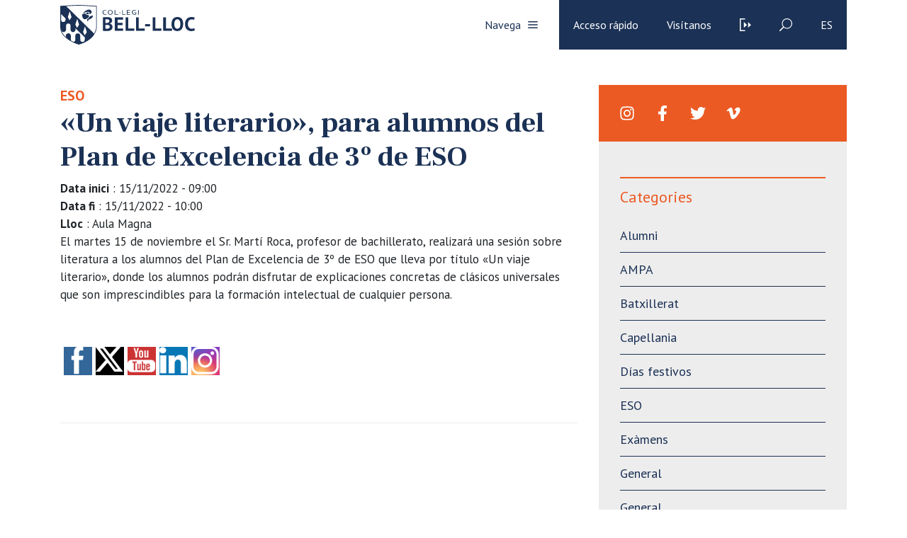

--- FILE ---
content_type: text/html; charset=UTF-8
request_url: https://www.bell-lloc.org/es/eventos/un-viatge-literari-per-a-alumnes-del-pla-dexcellencia-de-3r-deso/
body_size: 107259
content:
<!doctype html>
<html lang="es">

<head>
    <meta charset="utf-8">
    <meta name="viewport" content="width=device-width, initial-scale=1, minimum-scale=1, shrink-to-fit=no">

    <!-- <link href="https://fonts.googleapis.com/css?family=Crimson+Text:400,400i,600,600i,700,700i|Work+Sans:100,200,300,400,500,600,700,800,900" rel="stylesheet"> -->

    <link href="https://fonts.googleapis.com/css?family=Frank+Ruhl+Libre:400,700|PT+Sans:400,700&display=swap" rel="stylesheet">

    <!-- <script> THEMEPATH = ''</script> -->


    <link rel="apple-touch-icon" sizes="57x57" href="https://www.bell-lloc.org/wp-content/themes/bell-lloc/ico/apple-icon-57x57.png">
    <link rel="apple-touch-icon" sizes="60x60" href="https://www.bell-lloc.org/wp-content/themes/bell-lloc/ico/apple-icon-60x60.png">
    <link rel="apple-touch-icon" sizes="72x72" href="https://www.bell-lloc.org/wp-content/themes/bell-lloc/ico/apple-icon-72x72.png">
    <link rel="apple-touch-icon" sizes="76x76" href="https://www.bell-lloc.org/wp-content/themes/bell-lloc/ico/apple-icon-76x76.png">
    <link rel="apple-touch-icon" sizes="114x114" href="https://www.bell-lloc.org/wp-content/themes/bell-lloc/ico/apple-icon-114x114.png">
    <link rel="apple-touch-icon" sizes="120x120" href="https://www.bell-lloc.org/wp-content/themes/bell-lloc/ico/apple-icon-120x120.png">
    <link rel="apple-touch-icon" sizes="144x144" href="https://www.bell-lloc.org/wp-content/themes/bell-lloc/ico/apple-icon-144x144.png">
    <link rel="apple-touch-icon" sizes="152x152" href="https://www.bell-lloc.org/wp-content/themes/bell-lloc/ico/apple-icon-152x152.png">
    <link rel="apple-touch-icon" sizes="180x180" href="https://www.bell-lloc.org/wp-content/themes/bell-lloc/ico/apple-icon-180x180.png">
    <link rel="icon" type="image/png" sizes="192x192"  href="https://www.bell-lloc.org/wp-content/themes/bell-lloc/ico/android-icon-192x192.png">
    <link rel="icon" type="image/png" sizes="32x32" href="https://www.bell-lloc.org/wp-content/themes/bell-lloc/ico/favicon-32x32.png">
    <link rel="icon" type="image/png" sizes="96x96" href="https://www.bell-lloc.org/wp-content/themes/bell-lloc/ico/favicon-96x96.png">
    <link rel="icon" type="image/png" sizes="16x16" href="https://www.bell-lloc.org/wp-content/themes/bell-lloc/ico/favicon-16x16.png">
    <link rel="manifest" href="https://www.bell-lloc.org/wp-content/themes/bell-lloc/ico/manifest.json">
    <meta name="msapplication-TileColor" content="#ffffff">
    <meta name="msapplication-TileImage" content="https://www.bell-lloc.org/wp-content/themes/bell-lloc/ico/ms-icon-144x144.png">
    <meta name="theme-color" content="#ffffff">

    <meta name='robots' content='index, follow, max-image-preview:large, max-snippet:-1, max-video-preview:-1' />

<!-- Google Tag Manager by PYS -->
    <script data-cfasync="false" data-pagespeed-no-defer>
	    window.dataLayerPYS = window.dataLayerPYS || [];
	</script>
<!-- End Google Tag Manager by PYS -->
	<!-- This site is optimized with the Yoast SEO plugin v26.8 - https://yoast.com/product/yoast-seo-wordpress/ -->
	<title>&quot;Un viaje literario&quot;, para alumnos del Plan de Excelencia de 3º de ESO - Bell-lloc</title>
	<link rel="canonical" href="https://www.bell-lloc.org/es/eventos/un-viatge-literari-per-a-alumnes-del-pla-dexcellencia-de-3r-deso/" />
	<meta property="og:locale" content="es_ES" />
	<meta property="og:type" content="article" />
	<meta property="og:title" content="&quot;Un viaje literario&quot;, para alumnos del Plan de Excelencia de 3º de ESO - Bell-lloc" />
	<meta property="og:description" content="El martes 15 de noviembre el Sr. Martí Roca, profesor de bachillerato, realizará una sesión sobre literatura a los alumnos del Plan de Excelencia de 3º de ESO que lleva por título «Un viaje literario», donde los alumnos podrán disfrutar de explicaciones concretas de clásicos universales que son imprescindibles para la formación intelectual de cualquier [&hellip;]" />
	<meta property="og:url" content="https://www.bell-lloc.org/es/eventos/un-viatge-literari-per-a-alumnes-del-pla-dexcellencia-de-3r-deso/" />
	<meta property="og:site_name" content="Bell-lloc" />
	<meta property="article:modified_time" content="2022-11-10T08:46:00+00:00" />
	<meta name="twitter:card" content="summary_large_image" />
	<meta name="twitter:label1" content="Tiempo de lectura" />
	<meta name="twitter:data1" content="1 minuto" />
	<script type="application/ld+json" class="yoast-schema-graph">{"@context":"https://schema.org","@graph":[{"@type":"WebPage","@id":"https://www.bell-lloc.org/es/eventos/un-viatge-literari-per-a-alumnes-del-pla-dexcellencia-de-3r-deso/","url":"https://www.bell-lloc.org/es/eventos/un-viatge-literari-per-a-alumnes-del-pla-dexcellencia-de-3r-deso/","name":"\"Un viaje literario\", para alumnos del Plan de Excelencia de 3º de ESO - Bell-lloc","isPartOf":{"@id":"https://www.bell-lloc.org/es/#website"},"datePublished":"2022-11-10T08:02:50+00:00","dateModified":"2022-11-10T08:46:00+00:00","breadcrumb":{"@id":"https://www.bell-lloc.org/es/eventos/un-viatge-literari-per-a-alumnes-del-pla-dexcellencia-de-3r-deso/#breadcrumb"},"inLanguage":"es","potentialAction":[{"@type":"ReadAction","target":["https://www.bell-lloc.org/es/eventos/un-viatge-literari-per-a-alumnes-del-pla-dexcellencia-de-3r-deso/"]}]},{"@type":"BreadcrumbList","@id":"https://www.bell-lloc.org/es/eventos/un-viatge-literari-per-a-alumnes-del-pla-dexcellencia-de-3r-deso/#breadcrumb","itemListElement":[{"@type":"ListItem","position":1,"name":"Inici","item":"https://www.bell-lloc.org/es/"},{"@type":"ListItem","position":2,"name":"Esdeveniments","item":"https://www.bell-lloc.org/es/eventos/"},{"@type":"ListItem","position":3,"name":"&#8220;Un viaje literario&#8221;, para alumnos del Plan de Excelencia de 3º de ESO"}]},{"@type":"WebSite","@id":"https://www.bell-lloc.org/es/#website","url":"https://www.bell-lloc.org/es/","name":"Bell-lloc","description":"Col·legi Concertat a Girona","potentialAction":[{"@type":"SearchAction","target":{"@type":"EntryPoint","urlTemplate":"https://www.bell-lloc.org/es/?s={search_term_string}"},"query-input":{"@type":"PropertyValueSpecification","valueRequired":true,"valueName":"search_term_string"}}],"inLanguage":"es"}]}</script>
	<!-- / Yoast SEO plugin. -->


<script type='application/javascript'  id='pys-version-script'>console.log('PixelYourSite Free version 11.1.5.2');</script>
<link rel='dns-prefetch' href='//www.googletagmanager.com' />
<link rel="alternate" title="oEmbed (JSON)" type="application/json+oembed" href="https://www.bell-lloc.org/es/wp-json/oembed/1.0/embed?url=https%3A%2F%2Fwww.bell-lloc.org%2Fes%2Feventos%2Fun-viatge-literari-per-a-alumnes-del-pla-dexcellencia-de-3r-deso%2F" />
<link rel="alternate" title="oEmbed (XML)" type="text/xml+oembed" href="https://www.bell-lloc.org/es/wp-json/oembed/1.0/embed?url=https%3A%2F%2Fwww.bell-lloc.org%2Fes%2Feventos%2Fun-viatge-literari-per-a-alumnes-del-pla-dexcellencia-de-3r-deso%2F&#038;format=xml" />
		<!-- This site uses the Google Analytics by MonsterInsights plugin v9.11.1 - Using Analytics tracking - https://www.monsterinsights.com/ -->
							<script src="//www.googletagmanager.com/gtag/js?id=G-YDXQK1RH7Q"  data-cfasync="false" data-wpfc-render="false" type="text/javascript" async></script>
			<script data-cfasync="false" data-wpfc-render="false" type="text/javascript">
				var mi_version = '9.11.1';
				var mi_track_user = true;
				var mi_no_track_reason = '';
								var MonsterInsightsDefaultLocations = {"page_location":"https:\/\/www.bell-lloc.org\/es\/eventos\/un-viatge-literari-per-a-alumnes-del-pla-dexcellencia-de-3r-deso\/"};
								if ( typeof MonsterInsightsPrivacyGuardFilter === 'function' ) {
					var MonsterInsightsLocations = (typeof MonsterInsightsExcludeQuery === 'object') ? MonsterInsightsPrivacyGuardFilter( MonsterInsightsExcludeQuery ) : MonsterInsightsPrivacyGuardFilter( MonsterInsightsDefaultLocations );
				} else {
					var MonsterInsightsLocations = (typeof MonsterInsightsExcludeQuery === 'object') ? MonsterInsightsExcludeQuery : MonsterInsightsDefaultLocations;
				}

								var disableStrs = [
										'ga-disable-G-YDXQK1RH7Q',
									];

				/* Function to detect opted out users */
				function __gtagTrackerIsOptedOut() {
					for (var index = 0; index < disableStrs.length; index++) {
						if (document.cookie.indexOf(disableStrs[index] + '=true') > -1) {
							return true;
						}
					}

					return false;
				}

				/* Disable tracking if the opt-out cookie exists. */
				if (__gtagTrackerIsOptedOut()) {
					for (var index = 0; index < disableStrs.length; index++) {
						window[disableStrs[index]] = true;
					}
				}

				/* Opt-out function */
				function __gtagTrackerOptout() {
					for (var index = 0; index < disableStrs.length; index++) {
						document.cookie = disableStrs[index] + '=true; expires=Thu, 31 Dec 2099 23:59:59 UTC; path=/';
						window[disableStrs[index]] = true;
					}
				}

				if ('undefined' === typeof gaOptout) {
					function gaOptout() {
						__gtagTrackerOptout();
					}
				}
								window.dataLayerPYS = window.dataLayerPYS || [];

				window.MonsterInsightsDualTracker = {
					helpers: {},
					trackers: {},
				};
				if (mi_track_user) {
					function __gtagDataLayer() {
						dataLayer.push(arguments);
					}

					function __gtagTracker(type, name, parameters) {
						if (!parameters) {
							parameters = {};
						}

						if (parameters.send_to) {
							__gtagDataLayer.apply(null, arguments);
							return;
						}

						if (type === 'event') {
														parameters.send_to = monsterinsights_frontend.v4_id;
							var hookName = name;
							if (typeof parameters['event_category'] !== 'undefined') {
								hookName = parameters['event_category'] + ':' + name;
							}

							if (typeof MonsterInsightsDualTracker.trackers[hookName] !== 'undefined') {
								MonsterInsightsDualTracker.trackers[hookName](parameters);
							} else {
								__gtagDataLayer('event', name, parameters);
							}
							
						} else {
							__gtagDataLayer.apply(null, arguments);
						}
					}

					__gtagTracker('js', new Date());
					__gtagTracker('set', {
						'developer_id.dZGIzZG': true,
											});
					if ( MonsterInsightsLocations.page_location ) {
						__gtagTracker('set', MonsterInsightsLocations);
					}
										__gtagTracker('config', 'G-YDXQK1RH7Q', {"forceSSL":"true","link_attribution":"true"} );
										window.gtag = __gtagTracker;										(function () {
						/* https://developers.google.com/analytics/devguides/collection/analyticsjs/ */
						/* ga and __gaTracker compatibility shim. */
						var noopfn = function () {
							return null;
						};
						var newtracker = function () {
							return new Tracker();
						};
						var Tracker = function () {
							return null;
						};
						var p = Tracker.prototype;
						p.get = noopfn;
						p.set = noopfn;
						p.send = function () {
							var args = Array.prototype.slice.call(arguments);
							args.unshift('send');
							__gaTracker.apply(null, args);
						};
						var __gaTracker = function () {
							var len = arguments.length;
							if (len === 0) {
								return;
							}
							var f = arguments[len - 1];
							if (typeof f !== 'object' || f === null || typeof f.hitCallback !== 'function') {
								if ('send' === arguments[0]) {
									var hitConverted, hitObject = false, action;
									if ('event' === arguments[1]) {
										if ('undefined' !== typeof arguments[3]) {
											hitObject = {
												'eventAction': arguments[3],
												'eventCategory': arguments[2],
												'eventLabel': arguments[4],
												'value': arguments[5] ? arguments[5] : 1,
											}
										}
									}
									if ('pageview' === arguments[1]) {
										if ('undefined' !== typeof arguments[2]) {
											hitObject = {
												'eventAction': 'page_view',
												'page_path': arguments[2],
											}
										}
									}
									if (typeof arguments[2] === 'object') {
										hitObject = arguments[2];
									}
									if (typeof arguments[5] === 'object') {
										Object.assign(hitObject, arguments[5]);
									}
									if ('undefined' !== typeof arguments[1].hitType) {
										hitObject = arguments[1];
										if ('pageview' === hitObject.hitType) {
											hitObject.eventAction = 'page_view';
										}
									}
									if (hitObject) {
										action = 'timing' === arguments[1].hitType ? 'timing_complete' : hitObject.eventAction;
										hitConverted = mapArgs(hitObject);
										__gtagTracker('event', action, hitConverted);
									}
								}
								return;
							}

							function mapArgs(args) {
								var arg, hit = {};
								var gaMap = {
									'eventCategory': 'event_category',
									'eventAction': 'event_action',
									'eventLabel': 'event_label',
									'eventValue': 'event_value',
									'nonInteraction': 'non_interaction',
									'timingCategory': 'event_category',
									'timingVar': 'name',
									'timingValue': 'value',
									'timingLabel': 'event_label',
									'page': 'page_path',
									'location': 'page_location',
									'title': 'page_title',
									'referrer' : 'page_referrer',
								};
								for (arg in args) {
																		if (!(!args.hasOwnProperty(arg) || !gaMap.hasOwnProperty(arg))) {
										hit[gaMap[arg]] = args[arg];
									} else {
										hit[arg] = args[arg];
									}
								}
								return hit;
							}

							try {
								f.hitCallback();
							} catch (ex) {
							}
						};
						__gaTracker.create = newtracker;
						__gaTracker.getByName = newtracker;
						__gaTracker.getAll = function () {
							return [];
						};
						__gaTracker.remove = noopfn;
						__gaTracker.loaded = true;
						window['__gaTracker'] = __gaTracker;
					})();
									} else {
										console.log("");
					(function () {
						function __gtagTracker() {
							return null;
						}

						window['__gtagTracker'] = __gtagTracker;
						window['gtag'] = __gtagTracker;
					})();
									}
			</script>
							<!-- / Google Analytics by MonsterInsights -->
		<style id='wp-img-auto-sizes-contain-inline-css' type='text/css'>
img:is([sizes=auto i],[sizes^="auto," i]){contain-intrinsic-size:3000px 1500px}
/*# sourceURL=wp-img-auto-sizes-contain-inline-css */
</style>
<style id='wp-emoji-styles-inline-css' type='text/css'>

	img.wp-smiley, img.emoji {
		display: inline !important;
		border: none !important;
		box-shadow: none !important;
		height: 1em !important;
		width: 1em !important;
		margin: 0 0.07em !important;
		vertical-align: -0.1em !important;
		background: none !important;
		padding: 0 !important;
	}
/*# sourceURL=wp-emoji-styles-inline-css */
</style>
<link rel='stylesheet' id='wp-block-library-css' href='https://www.bell-lloc.org/wp-includes/css/dist/block-library/style.min.css?ver=e38187e437ec32aaa38363cc93b74cf8' type='text/css' media='all' />
<style id='global-styles-inline-css' type='text/css'>
:root{--wp--preset--aspect-ratio--square: 1;--wp--preset--aspect-ratio--4-3: 4/3;--wp--preset--aspect-ratio--3-4: 3/4;--wp--preset--aspect-ratio--3-2: 3/2;--wp--preset--aspect-ratio--2-3: 2/3;--wp--preset--aspect-ratio--16-9: 16/9;--wp--preset--aspect-ratio--9-16: 9/16;--wp--preset--color--black: #000000;--wp--preset--color--cyan-bluish-gray: #abb8c3;--wp--preset--color--white: #ffffff;--wp--preset--color--pale-pink: #f78da7;--wp--preset--color--vivid-red: #cf2e2e;--wp--preset--color--luminous-vivid-orange: #ff6900;--wp--preset--color--luminous-vivid-amber: #fcb900;--wp--preset--color--light-green-cyan: #7bdcb5;--wp--preset--color--vivid-green-cyan: #00d084;--wp--preset--color--pale-cyan-blue: #8ed1fc;--wp--preset--color--vivid-cyan-blue: #0693e3;--wp--preset--color--vivid-purple: #9b51e0;--wp--preset--gradient--vivid-cyan-blue-to-vivid-purple: linear-gradient(135deg,rgb(6,147,227) 0%,rgb(155,81,224) 100%);--wp--preset--gradient--light-green-cyan-to-vivid-green-cyan: linear-gradient(135deg,rgb(122,220,180) 0%,rgb(0,208,130) 100%);--wp--preset--gradient--luminous-vivid-amber-to-luminous-vivid-orange: linear-gradient(135deg,rgb(252,185,0) 0%,rgb(255,105,0) 100%);--wp--preset--gradient--luminous-vivid-orange-to-vivid-red: linear-gradient(135deg,rgb(255,105,0) 0%,rgb(207,46,46) 100%);--wp--preset--gradient--very-light-gray-to-cyan-bluish-gray: linear-gradient(135deg,rgb(238,238,238) 0%,rgb(169,184,195) 100%);--wp--preset--gradient--cool-to-warm-spectrum: linear-gradient(135deg,rgb(74,234,220) 0%,rgb(151,120,209) 20%,rgb(207,42,186) 40%,rgb(238,44,130) 60%,rgb(251,105,98) 80%,rgb(254,248,76) 100%);--wp--preset--gradient--blush-light-purple: linear-gradient(135deg,rgb(255,206,236) 0%,rgb(152,150,240) 100%);--wp--preset--gradient--blush-bordeaux: linear-gradient(135deg,rgb(254,205,165) 0%,rgb(254,45,45) 50%,rgb(107,0,62) 100%);--wp--preset--gradient--luminous-dusk: linear-gradient(135deg,rgb(255,203,112) 0%,rgb(199,81,192) 50%,rgb(65,88,208) 100%);--wp--preset--gradient--pale-ocean: linear-gradient(135deg,rgb(255,245,203) 0%,rgb(182,227,212) 50%,rgb(51,167,181) 100%);--wp--preset--gradient--electric-grass: linear-gradient(135deg,rgb(202,248,128) 0%,rgb(113,206,126) 100%);--wp--preset--gradient--midnight: linear-gradient(135deg,rgb(2,3,129) 0%,rgb(40,116,252) 100%);--wp--preset--font-size--small: 13px;--wp--preset--font-size--medium: 20px;--wp--preset--font-size--large: 36px;--wp--preset--font-size--x-large: 42px;--wp--preset--spacing--20: 0.44rem;--wp--preset--spacing--30: 0.67rem;--wp--preset--spacing--40: 1rem;--wp--preset--spacing--50: 1.5rem;--wp--preset--spacing--60: 2.25rem;--wp--preset--spacing--70: 3.38rem;--wp--preset--spacing--80: 5.06rem;--wp--preset--shadow--natural: 6px 6px 9px rgba(0, 0, 0, 0.2);--wp--preset--shadow--deep: 12px 12px 50px rgba(0, 0, 0, 0.4);--wp--preset--shadow--sharp: 6px 6px 0px rgba(0, 0, 0, 0.2);--wp--preset--shadow--outlined: 6px 6px 0px -3px rgb(255, 255, 255), 6px 6px rgb(0, 0, 0);--wp--preset--shadow--crisp: 6px 6px 0px rgb(0, 0, 0);}:where(.is-layout-flex){gap: 0.5em;}:where(.is-layout-grid){gap: 0.5em;}body .is-layout-flex{display: flex;}.is-layout-flex{flex-wrap: wrap;align-items: center;}.is-layout-flex > :is(*, div){margin: 0;}body .is-layout-grid{display: grid;}.is-layout-grid > :is(*, div){margin: 0;}:where(.wp-block-columns.is-layout-flex){gap: 2em;}:where(.wp-block-columns.is-layout-grid){gap: 2em;}:where(.wp-block-post-template.is-layout-flex){gap: 1.25em;}:where(.wp-block-post-template.is-layout-grid){gap: 1.25em;}.has-black-color{color: var(--wp--preset--color--black) !important;}.has-cyan-bluish-gray-color{color: var(--wp--preset--color--cyan-bluish-gray) !important;}.has-white-color{color: var(--wp--preset--color--white) !important;}.has-pale-pink-color{color: var(--wp--preset--color--pale-pink) !important;}.has-vivid-red-color{color: var(--wp--preset--color--vivid-red) !important;}.has-luminous-vivid-orange-color{color: var(--wp--preset--color--luminous-vivid-orange) !important;}.has-luminous-vivid-amber-color{color: var(--wp--preset--color--luminous-vivid-amber) !important;}.has-light-green-cyan-color{color: var(--wp--preset--color--light-green-cyan) !important;}.has-vivid-green-cyan-color{color: var(--wp--preset--color--vivid-green-cyan) !important;}.has-pale-cyan-blue-color{color: var(--wp--preset--color--pale-cyan-blue) !important;}.has-vivid-cyan-blue-color{color: var(--wp--preset--color--vivid-cyan-blue) !important;}.has-vivid-purple-color{color: var(--wp--preset--color--vivid-purple) !important;}.has-black-background-color{background-color: var(--wp--preset--color--black) !important;}.has-cyan-bluish-gray-background-color{background-color: var(--wp--preset--color--cyan-bluish-gray) !important;}.has-white-background-color{background-color: var(--wp--preset--color--white) !important;}.has-pale-pink-background-color{background-color: var(--wp--preset--color--pale-pink) !important;}.has-vivid-red-background-color{background-color: var(--wp--preset--color--vivid-red) !important;}.has-luminous-vivid-orange-background-color{background-color: var(--wp--preset--color--luminous-vivid-orange) !important;}.has-luminous-vivid-amber-background-color{background-color: var(--wp--preset--color--luminous-vivid-amber) !important;}.has-light-green-cyan-background-color{background-color: var(--wp--preset--color--light-green-cyan) !important;}.has-vivid-green-cyan-background-color{background-color: var(--wp--preset--color--vivid-green-cyan) !important;}.has-pale-cyan-blue-background-color{background-color: var(--wp--preset--color--pale-cyan-blue) !important;}.has-vivid-cyan-blue-background-color{background-color: var(--wp--preset--color--vivid-cyan-blue) !important;}.has-vivid-purple-background-color{background-color: var(--wp--preset--color--vivid-purple) !important;}.has-black-border-color{border-color: var(--wp--preset--color--black) !important;}.has-cyan-bluish-gray-border-color{border-color: var(--wp--preset--color--cyan-bluish-gray) !important;}.has-white-border-color{border-color: var(--wp--preset--color--white) !important;}.has-pale-pink-border-color{border-color: var(--wp--preset--color--pale-pink) !important;}.has-vivid-red-border-color{border-color: var(--wp--preset--color--vivid-red) !important;}.has-luminous-vivid-orange-border-color{border-color: var(--wp--preset--color--luminous-vivid-orange) !important;}.has-luminous-vivid-amber-border-color{border-color: var(--wp--preset--color--luminous-vivid-amber) !important;}.has-light-green-cyan-border-color{border-color: var(--wp--preset--color--light-green-cyan) !important;}.has-vivid-green-cyan-border-color{border-color: var(--wp--preset--color--vivid-green-cyan) !important;}.has-pale-cyan-blue-border-color{border-color: var(--wp--preset--color--pale-cyan-blue) !important;}.has-vivid-cyan-blue-border-color{border-color: var(--wp--preset--color--vivid-cyan-blue) !important;}.has-vivid-purple-border-color{border-color: var(--wp--preset--color--vivid-purple) !important;}.has-vivid-cyan-blue-to-vivid-purple-gradient-background{background: var(--wp--preset--gradient--vivid-cyan-blue-to-vivid-purple) !important;}.has-light-green-cyan-to-vivid-green-cyan-gradient-background{background: var(--wp--preset--gradient--light-green-cyan-to-vivid-green-cyan) !important;}.has-luminous-vivid-amber-to-luminous-vivid-orange-gradient-background{background: var(--wp--preset--gradient--luminous-vivid-amber-to-luminous-vivid-orange) !important;}.has-luminous-vivid-orange-to-vivid-red-gradient-background{background: var(--wp--preset--gradient--luminous-vivid-orange-to-vivid-red) !important;}.has-very-light-gray-to-cyan-bluish-gray-gradient-background{background: var(--wp--preset--gradient--very-light-gray-to-cyan-bluish-gray) !important;}.has-cool-to-warm-spectrum-gradient-background{background: var(--wp--preset--gradient--cool-to-warm-spectrum) !important;}.has-blush-light-purple-gradient-background{background: var(--wp--preset--gradient--blush-light-purple) !important;}.has-blush-bordeaux-gradient-background{background: var(--wp--preset--gradient--blush-bordeaux) !important;}.has-luminous-dusk-gradient-background{background: var(--wp--preset--gradient--luminous-dusk) !important;}.has-pale-ocean-gradient-background{background: var(--wp--preset--gradient--pale-ocean) !important;}.has-electric-grass-gradient-background{background: var(--wp--preset--gradient--electric-grass) !important;}.has-midnight-gradient-background{background: var(--wp--preset--gradient--midnight) !important;}.has-small-font-size{font-size: var(--wp--preset--font-size--small) !important;}.has-medium-font-size{font-size: var(--wp--preset--font-size--medium) !important;}.has-large-font-size{font-size: var(--wp--preset--font-size--large) !important;}.has-x-large-font-size{font-size: var(--wp--preset--font-size--x-large) !important;}
/*# sourceURL=global-styles-inline-css */
</style>

<style id='classic-theme-styles-inline-css' type='text/css'>
/*! This file is auto-generated */
.wp-block-button__link{color:#fff;background-color:#32373c;border-radius:9999px;box-shadow:none;text-decoration:none;padding:calc(.667em + 2px) calc(1.333em + 2px);font-size:1.125em}.wp-block-file__button{background:#32373c;color:#fff;text-decoration:none}
/*# sourceURL=/wp-includes/css/classic-themes.min.css */
</style>
<link rel='stylesheet' id='wp-components-css' href='https://www.bell-lloc.org/wp-includes/css/dist/components/style.min.css?ver=e38187e437ec32aaa38363cc93b74cf8' type='text/css' media='all' />
<link rel='stylesheet' id='wp-preferences-css' href='https://www.bell-lloc.org/wp-includes/css/dist/preferences/style.min.css?ver=e38187e437ec32aaa38363cc93b74cf8' type='text/css' media='all' />
<link rel='stylesheet' id='wp-block-editor-css' href='https://www.bell-lloc.org/wp-includes/css/dist/block-editor/style.min.css?ver=e38187e437ec32aaa38363cc93b74cf8' type='text/css' media='all' />
<link rel='stylesheet' id='wp-reusable-blocks-css' href='https://www.bell-lloc.org/wp-includes/css/dist/reusable-blocks/style.min.css?ver=e38187e437ec32aaa38363cc93b74cf8' type='text/css' media='all' />
<link rel='stylesheet' id='wp-patterns-css' href='https://www.bell-lloc.org/wp-includes/css/dist/patterns/style.min.css?ver=e38187e437ec32aaa38363cc93b74cf8' type='text/css' media='all' />
<link rel='stylesheet' id='wp-editor-css' href='https://www.bell-lloc.org/wp-includes/css/dist/editor/style.min.css?ver=e38187e437ec32aaa38363cc93b74cf8' type='text/css' media='all' />
<link rel='stylesheet' id='sld_block-cgb-style-css-css' href='https://www.bell-lloc.org/wp-content/plugins/simple-link-directory/gutenberg/sld-block/dist/blocks.style.build.css?ver=e38187e437ec32aaa38363cc93b74cf8' type='text/css' media='all' />
<link rel='stylesheet' id='contact-form-7-css' href='https://www.bell-lloc.org/wp-content/plugins/contact-form-7/includes/css/styles.css?ver=6.1.4' type='text/css' media='all' />
<link rel='stylesheet' id='wpsm_ac-font-awesome-front-css' href='https://www.bell-lloc.org/wp-content/plugins/responsive-accordion-and-collapse/css/font-awesome/css/font-awesome.min.css?ver=e38187e437ec32aaa38363cc93b74cf8' type='text/css' media='all' />
<link rel='stylesheet' id='wpsm_ac_bootstrap-front-css' href='https://www.bell-lloc.org/wp-content/plugins/responsive-accordion-and-collapse/css/bootstrap-front.css?ver=e38187e437ec32aaa38363cc93b74cf8' type='text/css' media='all' />
<link rel='stylesheet' id='stripe-handler-ng-style-css' href='https://www.bell-lloc.org/wp-content/plugins/stripe-payments/public/assets/css/public.css?ver=2.0.96' type='text/css' media='all' />
<link rel='stylesheet' id='SFSImainCss-css' href='https://www.bell-lloc.org/wp-content/plugins/ultimate-social-media-icons/css/sfsi-style.css?ver=2.9.6' type='text/css' media='all' />
<link rel='stylesheet' id='wpcf7-redirect-script-frontend-css' href='https://www.bell-lloc.org/wp-content/plugins/wpcf7-redirect/build/assets/frontend-script.css?ver=2c532d7e2be36f6af233' type='text/css' media='all' />
<link rel='stylesheet' id='bootstrap-css' href='https://www.bell-lloc.org/wp-content/themes/bell-lloc/vendor/bootstrap/css/bootstrap.min.css?ver=e38187e437ec32aaa38363cc93b74cf8' type='text/css' media='all' />
<link rel='stylesheet' id='owl-css' href='https://www.bell-lloc.org/wp-content/themes/bell-lloc/vendor/owl/assets/owl.carousel.min.css?ver=e38187e437ec32aaa38363cc93b74cf8' type='text/css' media='all' />
<link rel='stylesheet' id='lightbox-fotos-css' href='https://www.bell-lloc.org/wp-content/themes/bell-lloc/vendor/lightbox/css/lightbox.min.css?ver=e38187e437ec32aaa38363cc93b74cf8' type='text/css' media='all' />
<link rel='stylesheet' id='slick-css' href='https://www.bell-lloc.org/wp-content/themes/bell-lloc/vendor/slick/slick.css?ver=e38187e437ec32aaa38363cc93b74cf8' type='text/css' media='all' />
<link rel='stylesheet' id='style-css' href='https://www.bell-lloc.org/wp-content/themes/bell-lloc/style.css?ver=e38187e437ec32aaa38363cc93b74cf8' type='text/css' media='all' />
<link rel='stylesheet' id='wpca-core-css' href='https://www.bell-lloc.org/wp-content/plugins/wp-cookie-allow/modules/core/css/wpca-core.min.css?ver=3.2.12' type='text/css' media='all' />
<link rel='stylesheet' id='wpca-replacement-css' href='https://www.bell-lloc.org/wp-content/plugins/wp-cookie-allow/modules/automate-replace/css/wpca-replacement.min.css?ver=3.2.12' type='text/css' media='all' />
<link rel='stylesheet' id='wpca-frontend-css' href='https://www.bell-lloc.org/wp-content/plugins/wp-cookie-allow/modules/frontend/css/wpca-frontend.min.css?ver=3.2.12' type='text/css' media='all' />
<link rel='stylesheet' id='wp-pagenavi-css' href='https://www.bell-lloc.org/wp-content/plugins/wp-pagenavi/pagenavi-css.css?ver=2.70' type='text/css' media='all' />
		<script type='text/javascript'>
		/* <![CDATA[ */
		var wpcaData = {"ns":"wpca","nonce":"83e80c34a2","wpurl":"https:\/\/www.bell-lloc.org","domain":"bell-lloc.org","ajaxurl":"https:\/\/www.bell-lloc.org\/wp-admin\/admin-ajax.php","referer":false,"currenturl":"https:\/\/www.bell-lloc.org\/es\/eventos\/un-viatge-literari-per-a-alumnes-del-pla-dexcellencia-de-3r-deso\/","isms":false,"mspath":"\/","ssl":true,"cookieNameConsent":"wpca_consent","cookieNameCc":"wpca_cc","doPlaceholder":true,"minPlacehoderDim":{"w":75,"h":75},"blockedAssetsUri":{"js":"https:\/\/www.bell-lloc.org\/wp-content\/plugins\/wp-cookie-allow\/assets\/js\/blocked.js","img":"https:\/\/www.bell-lloc.org\/wp-content\/plugins\/wp-cookie-allow\/assets\/img\/blocked.jpg","iframe":"https:\/\/www.bell-lloc.org\/wp-content\/plugins\/wp-cookie-allow\/assets\/blocked.html"},"layout":"bar","cookieExpire":0,"cookiesBeforeConsent":0,"consentMethod":0,"policyCssClass":"wpca-policy-link","cookiePolicyPathRel":"","queryVarBypass":"wpca_bypass_consent","showLayer":null,"hasClose":null,"useXAsDismiss":null,"minScrollTop":0,"cookiePath":"\/","cookieDomain":"","resettedConsent":false,"bypassingConsent":false,"allowedCc":["functional","analytical","social-media","advertising","other"],"requiredCc":["functional"],"replaceResetBtn":null,"reloadAfterConsent":null,"animateDuration":200};
		/* ]]> */
		</script>
		<script type="text/javascript" src="https://www.bell-lloc.org/wp-content/plugins/google-analytics-for-wordpress/assets/js/frontend-gtag.min.js?ver=9.11.1" id="monsterinsights-frontend-script-js" async="async" data-wp-strategy="async"></script>
<script data-cfasync="false" data-wpfc-render="false" type="text/javascript" id='monsterinsights-frontend-script-js-extra'>/* <![CDATA[ */
var monsterinsights_frontend = {"js_events_tracking":"true","download_extensions":"doc,pdf,ppt,zip,xls,docx,pptx,xlsx","inbound_paths":"[]","home_url":"https:\/\/www.bell-lloc.org\/es\/","hash_tracking":"false","v4_id":"G-YDXQK1RH7Q"};/* ]]> */
</script>
<script type="text/javascript" id="jquery-core-js-extra">
/* <![CDATA[ */
var pysFacebookRest = {"restApiUrl":"https://www.bell-lloc.org/es/wp-json/pys-facebook/v1/event","debug":""};
//# sourceURL=jquery-core-js-extra
/* ]]> */
</script>
<script type="text/javascript" src="https://www.bell-lloc.org/wp-includes/js/jquery/jquery.min.js?ver=3.7.1" id="jquery-core-js"></script>
<script type="text/javascript" src="https://www.bell-lloc.org/wp-includes/js/jquery/jquery-migrate.min.js?ver=3.4.1" id="jquery-migrate-js"></script>
<script type="text/javascript" src="https://www.bell-lloc.org/wp-content/plugins/pixelyoursite/dist/scripts/jquery.bind-first-0.2.3.min.js?ver=0.2.3" id="jquery-bind-first-js"></script>
<script type="text/javascript" src="https://www.bell-lloc.org/wp-content/plugins/pixelyoursite/dist/scripts/js.cookie-2.1.3.min.js?ver=2.1.3" id="js-cookie-pys-js"></script>
<script type="text/javascript" src="https://www.bell-lloc.org/wp-content/plugins/pixelyoursite/dist/scripts/tld.min.js?ver=2.3.1" id="js-tld-js"></script>
<script type="text/javascript" id="pys-js-extra">
/* <![CDATA[ */
var pysOptions = {"staticEvents":{"facebook":{"init_event":[{"delay":0,"type":"static","ajaxFire":false,"name":"PageView","pixelIds":["6852268681528754"],"eventID":"29be9534-e4da-461b-a2de-ca092ec7c538","params":{"page_title":"\"Un viaje literario\", para alumnos del Plan de Excelencia de 3\u00ba de ESO","post_type":"esdeveniments","post_id":39149,"plugin":"PixelYourSite","user_role":"guest","event_url":"www.bell-lloc.org/es/eventos/un-viatge-literari-per-a-alumnes-del-pla-dexcellencia-de-3r-deso/"},"e_id":"init_event","ids":[],"hasTimeWindow":false,"timeWindow":0,"woo_order":"","edd_order":""}]}},"dynamicEvents":[],"triggerEvents":[],"triggerEventTypes":[],"facebook":{"pixelIds":["6852268681528754"],"advancedMatching":{"external_id":"cdfdfbefabceadecfbfb"},"advancedMatchingEnabled":true,"removeMetadata":false,"wooVariableAsSimple":false,"serverApiEnabled":true,"wooCRSendFromServer":false,"send_external_id":null,"enabled_medical":false,"do_not_track_medical_param":["event_url","post_title","page_title","landing_page","content_name","categories","category_name","tags"],"meta_ldu":false},"ga":{"trackingIds":["405926471"],"commentEventEnabled":true,"downloadEnabled":true,"formEventEnabled":true,"crossDomainEnabled":false,"crossDomainAcceptIncoming":false,"crossDomainDomains":[],"isDebugEnabled":["index_0"],"serverContainerUrls":{"405926471":{"enable_server_container":"","server_container_url":"","transport_url":""}},"additionalConfig":{"405926471":{"first_party_collection":true}},"disableAdvertisingFeatures":false,"disableAdvertisingPersonalization":false,"wooVariableAsSimple":true,"custom_page_view_event":false},"debug":"","siteUrl":"https://www.bell-lloc.org","ajaxUrl":"https://www.bell-lloc.org/wp-admin/admin-ajax.php","ajax_event":"d150e2582a","enable_remove_download_url_param":"1","cookie_duration":"7","last_visit_duration":"60","enable_success_send_form":"","ajaxForServerEvent":"1","ajaxForServerStaticEvent":"1","useSendBeacon":"1","send_external_id":"1","external_id_expire":"180","track_cookie_for_subdomains":"1","google_consent_mode":"1","gdpr":{"ajax_enabled":false,"all_disabled_by_api":false,"facebook_disabled_by_api":false,"analytics_disabled_by_api":false,"google_ads_disabled_by_api":false,"pinterest_disabled_by_api":false,"bing_disabled_by_api":false,"reddit_disabled_by_api":false,"externalID_disabled_by_api":false,"facebook_prior_consent_enabled":true,"analytics_prior_consent_enabled":true,"google_ads_prior_consent_enabled":null,"pinterest_prior_consent_enabled":true,"bing_prior_consent_enabled":true,"cookiebot_integration_enabled":false,"cookiebot_facebook_consent_category":"marketing","cookiebot_analytics_consent_category":"statistics","cookiebot_tiktok_consent_category":"marketing","cookiebot_google_ads_consent_category":"marketing","cookiebot_pinterest_consent_category":"marketing","cookiebot_bing_consent_category":"marketing","consent_magic_integration_enabled":false,"real_cookie_banner_integration_enabled":false,"cookie_notice_integration_enabled":false,"cookie_law_info_integration_enabled":false,"analytics_storage":{"enabled":true,"value":"granted","filter":false},"ad_storage":{"enabled":true,"value":"granted","filter":false},"ad_user_data":{"enabled":true,"value":"granted","filter":false},"ad_personalization":{"enabled":true,"value":"granted","filter":false}},"cookie":{"disabled_all_cookie":false,"disabled_start_session_cookie":false,"disabled_advanced_form_data_cookie":false,"disabled_landing_page_cookie":false,"disabled_first_visit_cookie":false,"disabled_trafficsource_cookie":false,"disabled_utmTerms_cookie":false,"disabled_utmId_cookie":false},"tracking_analytics":{"TrafficSource":"direct","TrafficLanding":"undefined","TrafficUtms":[],"TrafficUtmsId":[]},"GATags":{"ga_datalayer_type":"default","ga_datalayer_name":"dataLayerPYS"},"woo":{"enabled":false},"edd":{"enabled":false},"cache_bypass":"1769428573"};
//# sourceURL=pys-js-extra
/* ]]> */
</script>
<script type="text/javascript" src="https://www.bell-lloc.org/wp-content/plugins/pixelyoursite/dist/scripts/public.js?ver=11.1.5.2" id="pys-js"></script>

<!-- Fragmento de código de la etiqueta de Google (gtag.js) añadida por Site Kit -->
<!-- Fragmento de código de Google Analytics añadido por Site Kit -->
<script type="text/javascript" src="https://www.googletagmanager.com/gtag/js?id=GT-NML548F&l=dataLayerPYS" id="google_gtagjs-js" async></script>
<script type="text/javascript" id="google_gtagjs-js-after">
/* <![CDATA[ */
window.dataLayerPYS = window.dataLayerPYS || [];function gtag(){dataLayerPYS.push(arguments);}
gtag("set","linker",{"domains":["www.bell-lloc.org"]});
gtag("js", new Date());
gtag("set", "developer_id.dZTNiMT", true);
gtag("config", "GT-NML548F");
 window._googlesitekit = window._googlesitekit || {}; window._googlesitekit.throttledEvents = []; window._googlesitekit.gtagEvent = (name, data) => { var key = JSON.stringify( { name, data } ); if ( !! window._googlesitekit.throttledEvents[ key ] ) { return; } window._googlesitekit.throttledEvents[ key ] = true; setTimeout( () => { delete window._googlesitekit.throttledEvents[ key ]; }, 5 ); gtag( "event", name, { ...data, event_source: "site-kit" } ); }; 
//# sourceURL=google_gtagjs-js-after
/* ]]> */
</script>
<link rel="https://api.w.org/" href="https://www.bell-lloc.org/es/wp-json/" /><link rel="alternate" title="JSON" type="application/json" href="https://www.bell-lloc.org/es/wp-json/wp/v2/esdeveniments/39149" /><link rel="EditURI" type="application/rsd+xml" title="RSD" href="https://www.bell-lloc.org/xmlrpc.php?rsd" />
<meta name="generator" content="WPML ver:4.8.6 stt:8,1,2;" />
<meta name="generator" content="Site Kit by Google 1.170.0" /><meta name="facebook-domain-verification" content="vpylzmr3ljl5z2qnwlrdl82ivajzay" /><meta name="follow.[base64]" content="7WwdrZBShGfxGyBQfLP4"/>
<!-- WeePie Cookie Allow Plugin - V3.2.12 - https://www.weepie-plugins.com/cookie-allow/ -->
<style type="text/css">
button.wpca-btn-accept{background:rgba(236,90,36,1);color:#FFFFFF}
button.wpca-btn-accept:hover,button.wpca-btn-accept:focus,button.wpca-btn-accept:active{background:rgba(236,90,36,1);color:#FFFFFF}
button.wpca-btn-decline{background:rgba(208,76,32, 1); color:#FFFFFF}
button.wpca-btn-decline:hover,button.wpca-btn-decline:focus,button.wpca-btn-decline:active{background:rgba(209,58,8,1);color:#FFFFFF}
button.wpca-btn-reset-consent{background:rgba(208,76,32,1);color:#FFFFFF}
button.wpca-btn-reset-consent:hover,button.wpca-btn-reset-consent:focus,button.wpca-btn-reset-consent:active{background:rgba(209,58,8,1);color:#FFFFFF}
button.wpca-btn-cc-settings{background:rgba(204,204,204,1);color:#FFFFFF}
button.wpca-btn-cc-settings:hover,button.wpca-btn-cc-settings:focus,button.wpca-btn-cc-settings:active{background:rgba(185,184,184,1);color:#FFFFFF}
/* Cookie Category settings */
.wpca-cc-sett-box{background-color:#ECECEC;border-radius:4px;padding:17px;color:#444444}
.wpca-cc-sett-box *{color:#444444}
.wpca-cc-sett-box a{color:#ec5a24}
.wpca-cc-sett-box a{color:#ec5a24}
.wpca-cc-sett-box .wpca-btn-cc-default-sett{background:rgba(61,159,196,1);color:#FFFFFF}
.wpca-cc-sett-box .wpca-btn-cc-default-sett:hover,.wpca-cc-sett-box .wpca-btn-cc-default-sett:focus,.wpca-cc-sett-box .wpca-btn-cc-default-sett:active {background:rgba(33,152,196,1);color:#FFFFFF}
.wpca-cc-sett-box .wpca-btn-cc-save-sett{background:rgba(236,90,36,1);color:#FFFFFF}
.wpca-cc-sett-box .wpca-btn-cc-save-sett:hover,.wpca-cc-sett-box .wpca-btn-cc-save-sett:focus,.wpca-cc-sett-box .wpca-btn-cc-save-sett:active{background:rgba(236,90,36,1);color:#FFFFFF}
.wpie-switch label{width:40px;height:23px;top:0px}
.wpie-switch-slider{border-radius:23px;background-color:#CCCCCC}
.wpie-switch-slider:before{height:17px;width:17px;background-color:#FFFFFF}
input:checked+.wpie-switch-slider{background-color:#ec5a24}
input:checked+.wpie-switch-slider:before{background-color:#FFFFFF;-webkit-transform: translateX(17px);-ms-transform: translateX(17px);transform: translateX(17px)}
input:disabled:checked+.wpie-switch-slider{background-color:#CCCCCC}
input:disabled:checked+.wpie-switch-slider:before{background-color:#a7a3a3}
#wpca-bar{ background:rgba(68,68,68,0.95);filter: alpha(opacity=95);}
#wpca-bar-content, #wpca-bar-content > p{color:#FFFFFF}
#wpca-bar a{color:#ec5a24}
#wpca-bar a:hover{color:#ec5a24}
#wpca-trans-layer{background:#000000;opacity:0.75;filter:alpha(opacity=75);}
.wpca-replacement-elem{min-width:75px;min-height:75px}
</style>
<!-- //END WeePie Cookie Allow Plugin -->
<style id="ur-dynamic-colors">:root {
	--ur-primary-color: #475bb2;
	--ur-primary-dark: #4052a0;
	--ur-primary-light: #ffffff;
	--ur-button-text-normal-color: #FFFFFF;
	--ur-button-text-hover-color: #FFFFFF;
	--ur-button-background-normal-color: #475bb2;
	--ur-button-background-hover-color: #38488e;
}</style>		<style type="text/css" id="wp-custom-css">
			a.botoblau {
  border: none;
  padding: 16px 32px;
  text-align: center;
	font-weight: bold;
  text-decoration: none;
  display: inline-block;
  font-size: 16px;
  margin: 4px 2px;
  transition-duration: 0.4s;
  cursor: pointer;
	background-color: #1b3156; 
  color: white !important; 
	border: 2px solid #1b3156;
}

a.botoblau:link,a.botoblau:visited {
	text-decoration:none;
}

a.botoblau:hover {
  background-color: #e77837;
  color: ##1b3156 !important;
	border: 2px solid #E15f13;
}		</style>
		

    
    
    </head>


<body data-rsssl=1>
  <header class="main-header">
    <div class="main-header--content">
      <div class="logo"><a href="https://www.bell-lloc.org/es/"><img src="https://www.bell-lloc.org/wp-content/themes/bell-lloc/img/logo.svg" alt="Bell-lloc"></a></div>

      <nav class="nav-menu">

        <div class="nav-item">
          <div class="nav-item--text">Navega</div>
          <span>
            <img class="menu-open" src="https://www.bell-lloc.org/wp-content/themes/bell-lloc/img/icon-menu.svg" alt="Abrir menú">
            <img class="menu-close" src="https://www.bell-lloc.org/wp-content/themes/bell-lloc/img/icon-close.svg" alt="Cerrar menú">
          </span>
        </div>

        <nav class="nav-content">
          <div class="nav-content--container">

            <div class="nav-items">

                <div class="menu-sobre-bell-lloc-container"><ul id="menu-sobre-bell-lloc" class="menu"><li id="menu-item-35037" class="menu-item menu-item-type-post_type menu-item-object-page menu-item-35037"><a href="https://www.bell-lloc.org/es/sobre-bell-lloc/">Sobre Bell-lloc</a></li>
<li id="menu-item-35038" class="menu-item menu-item-type-post_type menu-item-object-page menu-item-35038"><a href="https://www.bell-lloc.org/es/sobre-bell-lloc/quienes-somos/">Quiénes somos</a></li>
<li id="menu-item-35039" class="menu-item menu-item-type-post_type menu-item-object-page menu-item-35039"><a href="https://www.bell-lloc.org/es/sobre-bell-lloc/equipo-directivo/">Equipo Directivo</a></li>
<li id="menu-item-35040" class="menu-item menu-item-type-post_type menu-item-object-page menu-item-35040"><a href="https://www.bell-lloc.org/es/sobre-bell-lloc/equipo-docente/">Equipo Docente</a></li>
<li id="menu-item-26188" class="menu-item menu-item-type-post_type_archive menu-item-object-noticies menu-item-26188"><a href="https://www.bell-lloc.org/es/noticias/">Noticias</a></li>
<li id="menu-item-35041" class="menu-item menu-item-type-post_type menu-item-object-page menu-item-35041"><a href="https://www.bell-lloc.org/es/sobre-bell-lloc/instalaciones/">Instalaciones</a></li>
<li id="menu-item-35042" class="menu-item menu-item-type-custom menu-item-object-custom menu-item-35042"><a href="https://my.matterport.com/show/?m=mwD5X9bC5Gy">Tour Virtual 3D</a></li>
<li id="menu-item-35043" class="menu-item menu-item-type-post_type menu-item-object-page menu-item-35043"><a href="https://www.bell-lloc.org/es/sobre-bell-lloc/ven-a-conocernos/">Ven a conocernos</a></li>
<li id="menu-item-35044" class="menu-item menu-item-type-post_type menu-item-object-page menu-item-35044"><a href="https://www.bell-lloc.org/es/servicios-escolares/a-quien-me-dirijo/">A quién me dirijo</a></li>
<li id="menu-item-35045" class="menu-item menu-item-type-post_type menu-item-object-page menu-item-35045"><a href="https://www.bell-lloc.org/es/sobre-bell-lloc/trabaja-con-nosotros/">Trabaja con nosotros</a></li>
</ul></div>
            </div>

            <div class="nav-items">

                <div class="menu-proyecto-educativo-container"><ul id="menu-proyecto-educativo" class="menu"><li id="menu-item-35046" class="menu-item menu-item-type-post_type menu-item-object-page menu-item-35046"><a href="https://www.bell-lloc.org/es/proyecto-educativo/">Proyecto Educativo</a></li>
<li id="menu-item-35013" class="menu-item menu-item-type-custom menu-item-object-custom menu-item-35013"><a href="https://www.bell-lloc.org/wp-content/uploads/2022/11/PEC-castella-041122.pdf">Proyecto Educativo de Centro</a></li>
<li id="menu-item-15909" class="menu-item menu-item-type-post_type menu-item-object-page menu-item-15909"><a href="https://www.bell-lloc.org/es/proyecto-educativo/educacion-personalizada/">Educación Personalizada</a></li>
<li id="menu-item-15910" class="menu-item menu-item-type-post_type menu-item-object-page menu-item-15910"><a href="https://www.bell-lloc.org/es/proyecto-educativo/formacion-del-caracter-bcaracter/">Formación del carácter</a></li>
<li id="menu-item-15911" class="menu-item menu-item-type-post_type menu-item-object-page menu-item-15911"><a href="https://www.bell-lloc.org/es/proyecto-educativo/creando-cultura-pensamiento/">Creando una cultura de pensamiento</a></li>
<li id="menu-item-28978" class="menu-item menu-item-type-custom menu-item-object-custom menu-item-28978"><a href="https://www.bell-lloc.org/wp-content/uploads/2020/05/PLA-IGUALTAT.pdf">Plan de igualdad</a></li>
<li id="menu-item-45935" class="menu-item menu-item-type-custom menu-item-object-custom menu-item-45935"><a href="https://www.bell-lloc.org/protocol-proteccio-prevencio-abusos/">Protocol de prevención de abusos</a></li>
<li id="menu-item-15912" class="menu-item menu-item-type-post_type menu-item-object-page menu-item-15912"><a href="https://www.bell-lloc.org/es/proyecto-educativo/bachillerato-internacional/">Bachillerato Internacional</a></li>
<li id="menu-item-38332" class="menu-item menu-item-type-post_type menu-item-object-page menu-item-38332"><a href="https://www.bell-lloc.org/es/doip/">Orientación y Intervención Psicopedagógica</a></li>
<li id="menu-item-31979" class="menu-item menu-item-type-post_type menu-item-object-page menu-item-31979"><a href="https://www.bell-lloc.org/es/proyecto-educativo/diploma-dual/">Diploma dual</a></li>
<li id="menu-item-15913" class="menu-item menu-item-type-post_type menu-item-object-page menu-item-15913"><a href="https://www.bell-lloc.org/es/proyecto-educativo/plurilinguismo/">Plurilingüismo</a></li>
<li id="menu-item-15914" class="menu-item menu-item-type-post_type menu-item-object-page menu-item-15914"><a href="https://www.bell-lloc.org/es/proyecto-educativo/steam-tecnologia-y-robotica/">Tecnología y Robótica</a></li>
<li id="menu-item-41419" class="menu-item menu-item-type-custom menu-item-object-custom menu-item-41419"><a href="https://sites.google.com/bell-lloc.org/ed-bell-lloc2326/">EDC</a></li>
<li id="menu-item-15917" class="menu-item menu-item-type-post_type menu-item-object-page menu-item-15917"><a href="https://www.bell-lloc.org/es/proyecto-educativo/emprendimiento-y-erasmus/">Emprendimiento y Erasmus +</a></li>
<li id="menu-item-15918" class="menu-item menu-item-type-post_type menu-item-object-page menu-item-15918"><a href="https://www.bell-lloc.org/es/proyecto-educativo/el-musical-de-bell-lloc/">El Musical de Bell-lloc</a></li>
</ul></div>
            </div>

            <div class="nav-items">

                <div class="menu-curso-19-20-container"><ul id="menu-curso-19-20" class="menu"><li id="menu-item-15896" class="menu-item menu-item-type-post_type menu-item-object-page menu-item-15896"><a href="https://www.bell-lloc.org/es/curso/">Etapas educativas</a></li>
<li id="menu-item-15897" class="menu-item menu-item-type-post_type menu-item-object-page menu-item-15897"><a href="https://www.bell-lloc.org/es/curso/bell-lloc-infantil/">Bell-lloc Infantil</a></li>
<li id="menu-item-15898" class="menu-item menu-item-type-post_type menu-item-object-page menu-item-15898"><a href="https://www.bell-lloc.org/es/curso/primaria/">Primaria</a></li>
<li id="menu-item-15899" class="menu-item menu-item-type-post_type menu-item-object-page menu-item-15899"><a href="https://www.bell-lloc.org/es/curso/secundaria/">Secundaria</a></li>
<li id="menu-item-15900" class="menu-item menu-item-type-post_type menu-item-object-page menu-item-15900"><a href="https://www.bell-lloc.org/es/curso/bachillerato/">Bachillerato</a></li>
<li id="menu-item-32330" class="menu-item menu-item-type-post_type menu-item-object-page menu-item-32330"><a href="https://www.bell-lloc.org/es/?page_id=32268">Formación profesional</a></li>
</ul></div>
            </div>

            <div class="nav-items">

                <div class="menu-servicios-escolares-container"><ul id="menu-servicios-escolares" class="menu"><li id="menu-item-15925" class="menu-item menu-item-type-post_type menu-item-object-page menu-item-15925"><a href="https://www.bell-lloc.org/es/servicios-escolares/">Servicios Escolares</a></li>
<li id="menu-item-15926" class="menu-item menu-item-type-post_type menu-item-object-page menu-item-15926"><a href="https://www.bell-lloc.org/es/servicios-escolares/comedor/">Comedor</a></li>
<li id="menu-item-15927" class="menu-item menu-item-type-post_type menu-item-object-page menu-item-15927"><a href="https://www.bell-lloc.org/es/servicios-escolares/transporte/">Transporte Escolar</a></li>
<li id="menu-item-15928" class="menu-item menu-item-type-post_type menu-item-object-page menu-item-15928"><a href="https://www.bell-lloc.org/es/servicios-escolares/uniforme/">Uniforme</a></li>
<li id="menu-item-15929" class="menu-item menu-item-type-post_type menu-item-object-page menu-item-15929"><a href="https://www.bell-lloc.org/es/servicios-escolares/actividades-extraescolares/">Actividades Extraescolares</a></li>
<li id="menu-item-15930" class="menu-item menu-item-type-custom menu-item-object-custom menu-item-15930"><a href="https://www.bell-lloc.org/wp-content/uploads/2023/07/24-25-CALENDARI-GENERAL-WEB.pdf">Calendario escolar</a></li>
<li id="menu-item-38646" class="menu-item menu-item-type-custom menu-item-object-custom menu-item-38646"><a href="https://www.bell-lloc.org/es/estiu/">Programas de Verano</a></li>
</ul></div>
            </div>

            <div class="nav-items">

                <div class="menu-comunidad-container"><ul id="menu-comunidad" class="menu"><li id="menu-item-15937" class="menu-item menu-item-type-post_type menu-item-object-page menu-item-15937"><a href="https://www.bell-lloc.org/es/comunidad-bell-lloc/">Comunidad Bell-lloc</a></li>
<li id="menu-item-38799" class="menu-item menu-item-type-post_type menu-item-object-page menu-item-38799"><a href="https://www.bell-lloc.org/es/comunidad-bell-lloc/sociedad/">Sociedad</a></li>
<li id="menu-item-15938" class="menu-item menu-item-type-custom menu-item-object-custom menu-item-15938"><a target="_blank" href="http://www.fundaciobell-lloc.com/">Fundación Bell-lloc</a></li>
<li id="menu-item-15939" class="menu-item menu-item-type-post_type menu-item-object-page menu-item-15939"><a href="https://www.bell-lloc.org/es/comunidad-bell-lloc/ampa/">AMPA</a></li>
<li id="menu-item-15940" class="menu-item menu-item-type-post_type menu-item-object-page menu-item-15940"><a href="https://www.bell-lloc.org/es/comunidad-bell-lloc/alumni-antiguos-alumnos/">Alumni – Antiguos Alumnos</a></li>
<li id="menu-item-15941" class="menu-item menu-item-type-post_type menu-item-object-page menu-item-15941"><a href="https://www.bell-lloc.org/es/comunidad-bell-lloc/cursos-de-orientacion-familiar/">Formación de Familias</a></li>
<li id="menu-item-15942" class="menu-item menu-item-type-post_type menu-item-object-page menu-item-15942"><a href="https://www.bell-lloc.org/es/comunidad-bell-lloc/capellania/">Atención Espiritual</a></li>
<li id="menu-item-26207" class="menu-item menu-item-type-post_type_archive menu-item-object-bloc menu-item-26207"><a href="https://www.bell-lloc.org/es/blog/">Blog Educa-B</a></li>
<li id="menu-item-43612" class="menu-item menu-item-type-custom menu-item-object-custom menu-item-43612"><a href="https://www.etcanaldenuncias.com/canal.aspx?proyecto=BELL_LLOC&#038;idioma=Spanish">Canal de denuncias</a></li>
</ul></div>              <ul>
                <div class="social">
                  <a href="https://twitter.com/bellllocdelpla" target="_blank"><svg xmlns="http://www.w3.org/2000/svg" viewBox="0 0 512 512">
                      <path
                        d="M459.37 151.716c.325 4.548.325 9.097.325 13.645 0 138.72-105.583 298.558-298.558 298.558-59.452 0-114.68-17.219-161.137-47.106 8.447.974 16.568 1.299 25.34 1.299 49.055 0 94.213-16.568 130.274-44.832-46.132-.975-84.792-31.188-98.112-72.772 6.498.974 12.995 1.624 19.818 1.624 9.421 0 18.843-1.3 27.614-3.573-48.081-9.747-84.143-51.98-84.143-102.985v-1.299c13.969 7.797 30.214 12.67 47.431 13.319-28.264-18.843-46.781-51.005-46.781-87.391 0-19.492 5.197-37.36 14.294-52.954 51.655 63.675 129.3 105.258 216.365 109.807-1.624-7.797-2.599-15.918-2.599-24.04 0-57.828 46.782-104.934 104.934-104.934 30.213 0 57.502 12.67 76.67 33.137 23.715-4.548 46.456-13.32 66.599-25.34-7.798 24.366-24.366 44.833-46.132 57.827 21.117-2.273 41.584-8.122 60.426-16.243-14.292 20.791-32.161 39.308-52.628 54.253z" />
                    </svg></a>
                  <a href="https://www.instagram.com/belllloc/" target="_blank"><svg xmlns="http://www.w3.org/2000/svg" viewBox="0 0 448 512">
                      <path
                        d="M224.1 141c-63.6 0-114.9 51.3-114.9 114.9s51.3 114.9 114.9 114.9S339 319.5 339 255.9 287.7 141 224.1 141zm0 189.6c-41.1 0-74.7-33.5-74.7-74.7s33.5-74.7 74.7-74.7 74.7 33.5 74.7 74.7-33.6 74.7-74.7 74.7zm146.4-194.3c0 14.9-12 26.8-26.8 26.8-14.9 0-26.8-12-26.8-26.8s12-26.8 26.8-26.8 26.8 12 26.8 26.8zm76.1 27.2c-1.7-35.9-9.9-67.7-36.2-93.9-26.2-26.2-58-34.4-93.9-36.2-37-2.1-147.9-2.1-184.9 0-35.8 1.7-67.6 9.9-93.9 36.1s-34.4 58-36.2 93.9c-2.1 37-2.1 147.9 0 184.9 1.7 35.9 9.9 67.7 36.2 93.9s58 34.4 93.9 36.2c37 2.1 147.9 2.1 184.9 0 35.9-1.7 67.7-9.9 93.9-36.2 26.2-26.2 34.4-58 36.2-93.9 2.1-37 2.1-147.8 0-184.8zM398.8 388c-7.8 19.6-22.9 34.7-42.6 42.6-29.5 11.7-99.5 9-132.1 9s-102.7 2.6-132.1-9c-19.6-7.8-34.7-22.9-42.6-42.6-11.7-29.5-9-99.5-9-132.1s-2.6-102.7 9-132.1c7.8-19.6 22.9-34.7 42.6-42.6 29.5-11.7 99.5-9 132.1-9s102.7-2.6 132.1 9c19.6 7.8 34.7 22.9 42.6 42.6 11.7 29.5 9 99.5 9 132.1s2.7 102.7-9 132.1z" />
                    </svg></a>
                  <a href="https://www.facebook.com/bell.lloc" target="_blank"><svg xmlns="http://www.w3.org/2000/svg" viewBox="0 0 320 512">
                      <path
                        d="M279.14 288l14.22-92.66h-88.91v-60.13c0-25.35 12.42-50.06 52.24-50.06h40.42V6.26S260.43 0 225.36 0c-73.22 0-121.08 44.38-121.08 124.72v70.62H22.89V288h81.39v224h100.17V288z" />
                    </svg></a>
                  <a href="https://vimeo.com/bllctv" target="_blank"><svg role="img" xmlns="http://www.w3.org/2000/svg" viewBox="0 0 448 512">
                      <path
                        d="M447.8 153.6c-2 43.6-32.4 103.3-91.4 179.1-60.9 79.2-112.4 118.8-154.6 118.8-26.1 0-48.2-24.1-66.3-72.3C100.3 250 85.3 174.3 56.2 174.3c-3.4 0-15.1 7.1-35.2 21.1L0 168.2c51.6-45.3 100.9-95.7 131.8-98.5 34.9-3.4 56.3 20.5 64.4 71.5 28.7 181.5 41.4 208.9 93.6 126.7 18.7-29.6 28.8-52.1 30.2-67.6 4.8-45.9-35.8-42.8-63.3-31 22-72.1 64.1-107.1 126.2-105.1 45.8 1.2 67.5 31.1 64.9 89.4z">
                      </path>
                    </svg></a>
                </div>
              </ul>

              <!--
              <ul>
                <div class="social">
                  
                  <a href="https://www.instagram.com/bellllocinfantil/" target="_blank"><svg xmlns="http://www.w3.org/2000/svg" viewBox="0 0 448 512">
                      <path
                        d="M224.1 141c-63.6 0-114.9 51.3-114.9 114.9s51.3 114.9 114.9 114.9S339 319.5 339 255.9 287.7 141 224.1 141zm0 189.6c-41.1 0-74.7-33.5-74.7-74.7s33.5-74.7 74.7-74.7 74.7 33.5 74.7 74.7-33.6 74.7-74.7 74.7zm146.4-194.3c0 14.9-12 26.8-26.8 26.8-14.9 0-26.8-12-26.8-26.8s12-26.8 26.8-26.8 26.8 12 26.8 26.8zm76.1 27.2c-1.7-35.9-9.9-67.7-36.2-93.9-26.2-26.2-58-34.4-93.9-36.2-37-2.1-147.9-2.1-184.9 0-35.8 1.7-67.6 9.9-93.9 36.1s-34.4 58-36.2 93.9c-2.1 37-2.1 147.9 0 184.9 1.7 35.9 9.9 67.7 36.2 93.9s58 34.4 93.9 36.2c37 2.1 147.9 2.1 184.9 0 35.9-1.7 67.7-9.9 93.9-36.2 26.2-26.2 34.4-58 36.2-93.9 2.1-37 2.1-147.8 0-184.8zM398.8 388c-7.8 19.6-22.9 34.7-42.6 42.6-29.5 11.7-99.5 9-132.1 9s-102.7 2.6-132.1-9c-19.6-7.8-34.7-22.9-42.6-42.6-11.7-29.5-9-99.5-9-132.1s-2.6-102.7 9-132.1c7.8-19.6 22.9-34.7 42.6-42.6 29.5-11.7 99.5-9 132.1-9s102.7-2.6 132.1 9c19.6 7.8 34.7 22.9 42.6 42.6 11.7 29.5 9 99.5 9 132.1s2.7 102.7-9 132.1z" />
                    </svg> Infantil</a>
                </div>
              </ul>
            -->


            </div>


          </div>
        </nav>
      </nav>
      <nav class="nav">
        <ul class="menu">
          <li class="menu-item-has-children">
            <a href="#">Acceso rápido</a>

            <div class="menu-acceso-rapido-container"><ul id="menu-acceso-rapido" class="sub-menu"><li id="menu-item-40131" class="menu-item menu-item-type-post_type menu-item-object-page menu-item-40131"><a href="https://www.bell-lloc.org/es/preinscripciones-curso-2025-2026/">Preinscripciones curso 2025-2026</a></li>
<li id="menu-item-28880" class="menu-item menu-item-type-custom menu-item-object-custom menu-item-28880"><a href="https://my.matterport.com/show/?m=mwD5X9bC5Gy">Tour Virtual 3D</a></li>
<li id="menu-item-15948" class="menu-item menu-item-type-custom menu-item-object-custom menu-item-15948"><a target="_blank" href="https://bell-lloc.clickedu.eu/">ClickEdu</a></li>
<li id="menu-item-15949" class="menu-item menu-item-type-custom menu-item-object-custom menu-item-15949"><a target="_blank" href="https://bit.ly/llibresBllc">Libros y material escolar</a></li>
<li id="menu-item-15950" class="menu-item menu-item-type-custom menu-item-object-custom menu-item-15950"><a target="_blank" href="https://www.bell-lloc.org/wp-content/uploads/2023/07/24-25-CALENDARI-GENERAL-WEB.pdf">Calendario escolar</a></li>
<li id="menu-item-15959" class="menu-item menu-item-type-post_type menu-item-object-page menu-item-15959"><a href="https://www.bell-lloc.org/es/servicios-escolares/a-quien-me-dirijo/">A quién me dirijo</a></li>
<li id="menu-item-15960" class="menu-item menu-item-type-post_type menu-item-object-page menu-item-15960"><a href="https://www.bell-lloc.org/es/servicios-escolares/comedor/">Comedor</a></li>
<li id="menu-item-15961" class="menu-item menu-item-type-post_type menu-item-object-page menu-item-15961"><a href="https://www.bell-lloc.org/es/servicios-escolares/transporte/">Transporte Escolar</a></li>
</ul></div>
          </li>
          <li><a href="https://www.bell-lloc.org/es/sobre-bell-lloc/ven-a-conocernos/">Visítanos</a></li>
          <li><a href="https://bell-lloc.clickedu.eu/user.php?action=login" target="_blank"><svg xmlns="http://www.w3.org/2000/svg" viewBox="0 0 15.22 17">
                <path d="M7.12 17H0V0h7.12v1.38H1.38v14.24h5.74V17z" />
                <path d="M5.57 12.4V4.71l4.15 4.03-4.15 3.66zM11.07 12.4V4.71l4.15 4.03-4.15 3.66z" /></svg></a></li>
          <li class="btn-buscar"><a href="#"><svg xmlns="http://www.w3.org/2000/svg" viewBox="0 0 488.14 488.13">
                <path
                  d="M290.51 0C181.38 0 92.92 88.46 92.92 197.6a197.11 197.11 0 0 0 43.83 124L6.16 452.19A21 21 0 0 0 35.92 482l130.59-130.61a197 197 0 0 0 124 43.8c109.14 0 197.6-88.46 197.6-197.59S399.62 0 290.51 0zm0 364.79c-92.23 0-167.19-75-167.19-167.19s75-167.2 167.19-167.2 167.2 75 167.2 167.2-75 167.19-167.2 167.19z" />
              </svg></a></li>
          <li class="menu-item-has-children">

            
            <a class="menu-idiomas" href="#">es</a>

            <ul class="sub-menu menu-idiomas"><li><li><a href="https://www.bell-lloc.org/esdeveniments/un-viatge-literari-per-a-alumnes-del-pla-dexcellencia-de-3r-deso/">ca</a></li></ul>
          </li>
        </ul>

        <div class="nav-busqueda">

          <form id="searchform" method="get" action="https://www.bell-lloc.org/es/">
    <input type="text" placeholder="Busca aquí..." class="search-field" name="s" value="">
    <input class="search-field-btn" type="submit" value="">
</form>
        </div>

      </nav>
    </div>
  </header>
<main class="main-content">

    <section class="main-noticias">

      <div class="container">
        <div class="row">
          <div class="col-lg-8">
            
            <article class="noticias-single">

              

                 

              <div class="noticias-single--categoria">
                <a href="https://www.bell-lloc.org/es/categorias_eventos/eso-es/">ESO</a>              </div>
              <h1 class="noticias-single--title">«Un viaje literario», para alumnos del Plan de Excelencia de 3º de ESO</h1>


              <div class="noticias-single--content">



                
                <div class="">
                  <div class="fecha"><strong>Data inici</strong> : 15/11/2022 - 09:00</div>
                  <div class="fecha"><strong>Data fi</strong> : 15/11/2022 - 10:00</div>
                  <div class="fecha"><strong>Lloc</strong> : Aula Magna</div>                </div>

                
                  <p>El martes 15 de noviembre el Sr. Martí Roca, profesor de bachillerato, realizará una sesión sobre literatura a los alumnos del Plan de Excelencia de 3º de ESO que lleva por título «Un viaje literario», donde los alumnos podrán disfrutar de explicaciones concretas de clásicos universales que son imprescindibles para la formación intelectual de cualquier persona.</p>
      
                  <div class="sharebox">
                    <div class="sfsi_widget sfsi_shortcode_container"><div class="norm_row sfsi_wDiv "  style="width:225px;text-align:left;"><div style='width:40px; height:40px;margin-left:5px;margin-bottom:5px; ' class='sfsi_wicons shuffeldiv ' ><div class='inerCnt'><a class=' sficn' data-effect='' target='_blank'  href='' id='sfsiid_facebook_icon' style='width:40px;height:40px;opacity:1;background:#336699;'  ><img data-pin-nopin='true' alt='Facebook' title='Facebook' src='https://www.bell-lloc.org/wp-content/plugins/ultimate-social-media-icons/images/icons_theme/flat/flat_facebook.png' width='40' height='40' style='' class='sfcm sfsi_wicon ' data-effect=''   /></a><div class="sfsi_tool_tip_2 fb_tool_bdr sfsiTlleft" style="opacity:0;z-index:-1;" id="sfsiid_facebook"><span class="bot_arow bot_fb_arow"></span><div class="sfsi_inside"><div  class='icon3'><a target='_blank' href='https://www.facebook.com/sharer/sharer.php?u=https%3A%2F%2Fwww.bell-lloc.org%2Fes%2Feventos%2Fun-viatge-literari-per-a-alumnes-del-pla-dexcellencia-de-3r-deso%2F' style='display:inline-block;'  > <img class='sfsi_wicon'  data-pin-nopin='true' alt='fb-share-icon' title='Facebook Share' src='https://www.bell-lloc.org/wp-content/plugins/ultimate-social-media-icons/images/share_icons/fb_icons/en_US.svg' /></a></div></div></div></div></div><div style='width:40px; height:40px;margin-left:5px;margin-bottom:5px; ' class='sfsi_wicons shuffeldiv ' ><div class='inerCnt'><a class=' sficn' data-effect='' target='_blank'  href='' id='sfsiid_twitter_icon' style='width:40px;height:40px;opacity:1;background:#000000;'  ><img data-pin-nopin='true' alt='Twitter' title='Twitter' src='https://www.bell-lloc.org/wp-content/plugins/ultimate-social-media-icons/images/icons_theme/flat/flat_twitter.png' width='40' height='40' style='' class='sfcm sfsi_wicon ' data-effect=''   /></a><div class="sfsi_tool_tip_2 twt_tool_bdr sfsiTlleft" style="opacity:0;z-index:-1;" id="sfsiid_twitter"><span class="bot_arow bot_twt_arow"></span><div class="sfsi_inside"><div  class='icon2'><div class='sf_twiter' style='display: inline-block;vertical-align: middle;width: auto;'>
						<a target='_blank' href='https://x.com/intent/post?text=Hey%2C+Mira+que+he+trobat+interessant+a%3A+www.bell-lloc.org+%23Topic+via%40my_twitter_name+https%3A%2F%2Fwww.bell-lloc.org%2Fes%2Feventos%2Fun-viatge-literari-per-a-alumnes-del-pla-dexcellencia-de-3r-deso%2F' style='display:inline-block' >
							<img data-pin-nopin= true class='sfsi_wicon' src='https://www.bell-lloc.org/wp-content/plugins/ultimate-social-media-icons/images/share_icons/Twitter_Tweet/en_US_Tweet.svg' alt='Post on X' title='Post on X' >
						</a>
					</div></div></div></div></div></div><div style='width:40px; height:40px;margin-left:5px;margin-bottom:5px; ' class='sfsi_wicons shuffeldiv ' ><div class='inerCnt'><a class=' sficn' data-effect='' target='_blank'  href='https://www.youtube.com/channel/UC-ntxHzM-IPi1tk67zq-ZyA' id='sfsiid_youtube_icon' style='width:40px;height:40px;opacity:1;background:#c33;'  ><img data-pin-nopin='true' alt='' title='' src='https://www.bell-lloc.org/wp-content/plugins/ultimate-social-media-icons/images/icons_theme/flat/flat_youtube.png' width='40' height='40' style='' class='sfcm sfsi_wicon ' data-effect=''   /></a></div></div><div style='width:40px; height:40px;margin-left:5px;margin-bottom:5px; ' class='sfsi_wicons shuffeldiv ' ><div class='inerCnt'><a class=' sficn' data-effect='' target='_blank'  href='' id='sfsiid_linkedin_icon' style='width:40px;height:40px;opacity:1;background:#0877B5;'  ><img data-pin-nopin='true' alt='LinkedIn' title='LinkedIn' src='https://www.bell-lloc.org/wp-content/plugins/ultimate-social-media-icons/images/icons_theme/flat/flat_linkedin.png' width='40' height='40' style='' class='sfcm sfsi_wicon ' data-effect=''   /></a><div class="sfsi_tool_tip_2 linkedin_tool_bdr sfsiTlleft" style="opacity:0;z-index:-1;" id="sfsiid_linkedin"><span class="bot_arow bot_linkedin_arow"></span><div class="sfsi_inside"><div  class='icon2'><a target='_blank' href="https://www.linkedin.com/sharing/share-offsite/?url=https%3A%2F%2Fwww.bell-lloc.org%2Fes%2Feventos%2Fun-viatge-literari-per-a-alumnes-del-pla-dexcellencia-de-3r-deso%2F"><img class="sfsi_wicon" data-pin-nopin= true alt="Share" title="Share" src="https://www.bell-lloc.org/wp-content/plugins/ultimate-social-media-icons/images/share_icons/Linkedin_Share/en_US_share.svg" /></a></div></div></div></div></div><div style='width:40px; height:40px;margin-left:5px;margin-bottom:5px; ' class='sfsi_wicons shuffeldiv ' ><div class='inerCnt'><a class=' sficn' data-effect='' target='_blank'  href='https://www.instagram.com/belllloc/' id='sfsiid_instagram_icon' style='width:40px;height:40px;opacity:1;background:radial-gradient(circle farthest-corner at 35% 90%, #fec564, rgba(0, 0, 0, 0) 50%), radial-gradient(circle farthest-corner at 0 140%, #fec564, rgba(0, 0, 0, 0) 50%), radial-gradient(ellipse farthest-corner at 0 -25%, #5258cf, rgba(0, 0, 0, 0) 50%), radial-gradient(ellipse farthest-corner at 20% -50%, #5258cf, rgba(0, 0, 0, 0) 50%), radial-gradient(ellipse farthest-corner at 100% 0, #893dc2, rgba(0, 0, 0, 0) 50%), radial-gradient(ellipse farthest-corner at 60% -20%, #893dc2, rgba(0, 0, 0, 0) 50%), radial-gradient(ellipse farthest-corner at 100% 100%, #d9317a, rgba(0, 0, 0, 0)), linear-gradient(#6559ca, #bc318f 30%, #e33f5f 50%, #f77638 70%, #fec66d 100%);'  ><img data-pin-nopin='true' alt='Instagram' title='Instagram' src='https://www.bell-lloc.org/wp-content/plugins/ultimate-social-media-icons/images/icons_theme/flat/flat_instagram.png' width='40' height='40' style='' class='sfcm sfsi_wicon ' data-effect=''   /></a></div></div></div ><div id="sfsi_holder" class="sfsi_holders" style="position: relative; float: left;width:100%;z-index:-1;"></div ><script>window.addEventListener("sfsi_functions_loaded", function()
			{
				if (typeof sfsi_widget_set == "function") {
					sfsi_widget_set();
				}
			}); </script><div style="clear: both;"></div></div>                  </div>            

              </div>
              <div class="noticias-single--tags">

                
              </div>


              <div class="blog-pagenav mb-5">


                
                  
                
              </div>


  
            </article>
            
          </div>
          

          <aside class="col-lg-4">
  <div class="aside-noticias">


    <div class="aside-noticias--social">
      <a href="https://www.instagram.com/belllloc/" target="_blank"><svg xmlns="http://www.w3.org/2000/svg" viewBox="0 0 448 512">
          <path
            d="M224.1 141c-63.6 0-114.9 51.3-114.9 114.9s51.3 114.9 114.9 114.9S339 319.5 339 255.9 287.7 141 224.1 141zm0 189.6c-41.1 0-74.7-33.5-74.7-74.7s33.5-74.7 74.7-74.7 74.7 33.5 74.7 74.7-33.6 74.7-74.7 74.7zm146.4-194.3c0 14.9-12 26.8-26.8 26.8-14.9 0-26.8-12-26.8-26.8s12-26.8 26.8-26.8 26.8 12 26.8 26.8zm76.1 27.2c-1.7-35.9-9.9-67.7-36.2-93.9-26.2-26.2-58-34.4-93.9-36.2-37-2.1-147.9-2.1-184.9 0-35.8 1.7-67.6 9.9-93.9 36.1s-34.4 58-36.2 93.9c-2.1 37-2.1 147.9 0 184.9 1.7 35.9 9.9 67.7 36.2 93.9s58 34.4 93.9 36.2c37 2.1 147.9 2.1 184.9 0 35.9-1.7 67.7-9.9 93.9-36.2 26.2-26.2 34.4-58 36.2-93.9 2.1-37 2.1-147.8 0-184.8zM398.8 388c-7.8 19.6-22.9 34.7-42.6 42.6-29.5 11.7-99.5 9-132.1 9s-102.7 2.6-132.1-9c-19.6-7.8-34.7-22.9-42.6-42.6-11.7-29.5-9-99.5-9-132.1s-2.6-102.7 9-132.1c7.8-19.6 22.9-34.7 42.6-42.6 29.5-11.7 99.5-9 132.1-9s102.7-2.6 132.1 9c19.6 7.8 34.7 22.9 42.6 42.6 11.7 29.5 9 99.5 9 132.1s2.7 102.7-9 132.1z" />
        </svg></a>
      <a href="https://www.facebook.com/bell.lloc" target="_blank"><svg xmlns="http://www.w3.org/2000/svg" viewBox="0 0 320 512">
          <path
            d="M279.14 288l14.22-92.66h-88.91v-60.13c0-25.35 12.42-50.06 52.24-50.06h40.42V6.26S260.43 0 225.36 0c-73.22 0-121.08 44.38-121.08 124.72v70.62H22.89V288h81.39v224h100.17V288z" />
        </svg></a>
      <a href="https://twitter.com/bellllocdelpla" target="_blank"><svg xmlns="http://www.w3.org/2000/svg" viewBox="0 0 512 512">
          <path
            d="M459.37 151.716c.325 4.548.325 9.097.325 13.645 0 138.72-105.583 298.558-298.558 298.558-59.452 0-114.68-17.219-161.137-47.106 8.447.974 16.568 1.299 25.34 1.299 49.055 0 94.213-16.568 130.274-44.832-46.132-.975-84.792-31.188-98.112-72.772 6.498.974 12.995 1.624 19.818 1.624 9.421 0 18.843-1.3 27.614-3.573-48.081-9.747-84.143-51.98-84.143-102.985v-1.299c13.969 7.797 30.214 12.67 47.431 13.319-28.264-18.843-46.781-51.005-46.781-87.391 0-19.492 5.197-37.36 14.294-52.954 51.655 63.675 129.3 105.258 216.365 109.807-1.624-7.797-2.599-15.918-2.599-24.04 0-57.828 46.782-104.934 104.934-104.934 30.213 0 57.502 12.67 76.67 33.137 23.715-4.548 46.456-13.32 66.599-25.34-7.798 24.366-24.366 44.833-46.132 57.827 21.117-2.273 41.584-8.122 60.426-16.243-14.292 20.791-32.161 39.308-52.628 54.253z" />
        </svg></a>
      <a href="https://vimeo.com/bllctv" target="_blank"><svg role="img" xmlns="http://www.w3.org/2000/svg" viewBox="0 0 448 512">
          <path
            d="M447.8 153.6c-2 43.6-32.4 103.3-91.4 179.1-60.9 79.2-112.4 118.8-154.6 118.8-26.1 0-48.2-24.1-66.3-72.3C100.3 250 85.3 174.3 56.2 174.3c-3.4 0-15.1 7.1-35.2 21.1L0 168.2c51.6-45.3 100.9-95.7 131.8-98.5 34.9-3.4 56.3 20.5 64.4 71.5 28.7 181.5 41.4 208.9 93.6 126.7 18.7-29.6 28.8-52.1 30.2-67.6 4.8-45.9-35.8-42.8-63.3-31 22-72.1 64.1-107.1 126.2-105.1 45.8 1.2 67.5 31.1 64.9 89.4z">
          </path>
        </svg></a>
    </div>


    <div class="aside-content">

    	<aside id="custom-post-type-categories-7" class="widget widget_categories"><div class="aside-title">Categories</div>			<ul>
				<li class="cat-item cat-item-529"><a href="https://www.bell-lloc.org/es/categorias_eventos/alumni-es/">Alumni</a>
</li>
	<li class="cat-item cat-item-532"><a href="https://www.bell-lloc.org/es/categorias_eventos/ampa-es/">AMPA</a>
</li>
	<li class="cat-item cat-item-517"><a href="https://www.bell-lloc.org/es/categorias_eventos/batxillerat-es/">Batxillerat</a>
</li>
	<li class="cat-item cat-item-530"><a href="https://www.bell-lloc.org/es/categorias_eventos/capellania-es/">Capellania</a>
</li>
	<li class="cat-item cat-item-483"><a href="https://www.bell-lloc.org/es/categorias_eventos/dias-festivos/">Días festivos</a>
</li>
	<li class="cat-item cat-item-518"><a href="https://www.bell-lloc.org/es/categorias_eventos/eso-es/">ESO</a>
</li>
	<li class="cat-item cat-item-523"><a href="https://www.bell-lloc.org/es/categorias_eventos/examens-es/">Exàmens</a>
</li>
	<li class="cat-item cat-item-552"><a href="https://www.bell-lloc.org/es/categorias_eventos/general/">General</a>
</li>
	<li class="cat-item cat-item-554"><a href="https://www.bell-lloc.org/es/categorias_eventos/general-2-es/">General</a>
</li>
	<li class="cat-item cat-item-509"><a href="https://www.bell-lloc.org/es/categorias_eventos/infantil-es/">Infantil</a>
</li>
	<li class="cat-item cat-item-519"><a href="https://www.bell-lloc.org/es/categorias_eventos/primaria-es/">Primària</a>
</li>
	<li class="cat-item cat-item-528"><a href="https://www.bell-lloc.org/es/categorias_eventos/sortida-cultural-es/">Sortida cultural</a>
</li>
			</ul>
			</aside>
    </div>

  </div>
</aside>

        </div>
      </div>


      

    </section>


  </main>


<footer class="main-footer">


    <section class="main-footer--logos">
      <div class="container">
        <div class="logos-content">

         

            
                      
                              <div class="logofooterimg">
                  <a href="http://www.ibo.org/es" target="_blank"><img src="https://www.bell-lloc.org/wp-content/uploads/2021/12/LOGO-BI.png" alt="" /></a>
                </div>
              
              
            
                              <div class="logofooterimg">
                  <a href="https://www.leader100.pl/" target="_blank"><img src="https://www.bell-lloc.org/wp-content/uploads/2019/10/leader-100.jpg" alt="" /></a>
                </div>
              
              
            
                              <div class="logofooterimg">
                  <a href="http://www.cambridgeenglish.org/" target="_blank"><img src="https://www.bell-lloc.org/wp-content/uploads/2019/10/footer-cam.jpg" alt="" /></a>
                </div>
              
              
            
                              <div class="logofooterimg">
                  <a href="http://www.ecdl.es/" target="_blank"><img src="https://www.bell-lloc.org/wp-content/uploads/2019/10/footer-ecdl.jpg" alt="" /></a>
                </div>
              
              
            
                              <div class="logofooterimg">
                  <a href="http://www.acae-cat.org/" target="_blank"><img src="https://www.bell-lloc.org/wp-content/uploads/2020/03/footer-confederacio-escoles.jpg" alt="" /></a>
                </div>
              
              
            
                              <div class="logofooterimg">
                  <a href="http://www.erasmusplus.gob.es/" target="_blank"><img src="https://www.bell-lloc.org/wp-content/uploads/2019/10/footer-erasmus.jpg" alt="" /></a>
                </div>
              
              
            
                              <div class="logofooterimg">
                  <a href="https://modelovess.com/" target="_blank"><img src="https://www.bell-lloc.org/wp-content/uploads/2019/10/footer-vess.jpg" alt="" /></a>
                </div>
              
              
            
                              <div class="logofooterimg">
                  <a href="https://www.academica.school/" target="_blank"><img src="https://www.bell-lloc.org/wp-content/uploads/2022/02/logo_Academica_white-300x109-1.png" alt="" /></a>
                </div>
              
              
            
                              <div class="logofooterimg">
                  <a href="https://solidaritat.santjoandedeu.org/" target="_blank"><img src="https://www.bell-lloc.org/wp-content/uploads/2023/02/Logo_Som_solidaris_Hospital_Sant_Joan_de_Deu.png" alt="" /></a>
                </div>
              
              
                      
          

        </div>
      </div>
    </section>


    <nav class="main-footer--nav">

      <div class="nav-container">

        
        <div class="nav-items">

          <div class="menu-sobre-bell-lloc-container"><ul id="menu-sobre-bell-lloc-1" class="menu"><li class="menu-item menu-item-type-post_type menu-item-object-page menu-item-35037"><a href="https://www.bell-lloc.org/es/sobre-bell-lloc/">Sobre Bell-lloc</a></li>
<li class="menu-item menu-item-type-post_type menu-item-object-page menu-item-35038"><a href="https://www.bell-lloc.org/es/sobre-bell-lloc/quienes-somos/">Quiénes somos</a></li>
<li class="menu-item menu-item-type-post_type menu-item-object-page menu-item-35039"><a href="https://www.bell-lloc.org/es/sobre-bell-lloc/equipo-directivo/">Equipo Directivo</a></li>
<li class="menu-item menu-item-type-post_type menu-item-object-page menu-item-35040"><a href="https://www.bell-lloc.org/es/sobre-bell-lloc/equipo-docente/">Equipo Docente</a></li>
<li class="menu-item menu-item-type-post_type_archive menu-item-object-noticies menu-item-26188"><a href="https://www.bell-lloc.org/es/noticias/">Noticias</a></li>
<li class="menu-item menu-item-type-post_type menu-item-object-page menu-item-35041"><a href="https://www.bell-lloc.org/es/sobre-bell-lloc/instalaciones/">Instalaciones</a></li>
<li class="menu-item menu-item-type-custom menu-item-object-custom menu-item-35042"><a href="https://my.matterport.com/show/?m=mwD5X9bC5Gy">Tour Virtual 3D</a></li>
<li class="menu-item menu-item-type-post_type menu-item-object-page menu-item-35043"><a href="https://www.bell-lloc.org/es/sobre-bell-lloc/ven-a-conocernos/">Ven a conocernos</a></li>
<li class="menu-item menu-item-type-post_type menu-item-object-page menu-item-35044"><a href="https://www.bell-lloc.org/es/servicios-escolares/a-quien-me-dirijo/">A quién me dirijo</a></li>
<li class="menu-item menu-item-type-post_type menu-item-object-page menu-item-35045"><a href="https://www.bell-lloc.org/es/sobre-bell-lloc/trabaja-con-nosotros/">Trabaja con nosotros</a></li>
</ul></div>
        </div>

        <div class="nav-items">

          <div class="menu-proyecto-educativo-container"><ul id="menu-proyecto-educativo-1" class="menu"><li class="menu-item menu-item-type-post_type menu-item-object-page menu-item-35046"><a href="https://www.bell-lloc.org/es/proyecto-educativo/">Proyecto Educativo</a></li>
<li class="menu-item menu-item-type-custom menu-item-object-custom menu-item-35013"><a href="https://www.bell-lloc.org/wp-content/uploads/2022/11/PEC-castella-041122.pdf">Proyecto Educativo de Centro</a></li>
<li class="menu-item menu-item-type-post_type menu-item-object-page menu-item-15909"><a href="https://www.bell-lloc.org/es/proyecto-educativo/educacion-personalizada/">Educación Personalizada</a></li>
<li class="menu-item menu-item-type-post_type menu-item-object-page menu-item-15910"><a href="https://www.bell-lloc.org/es/proyecto-educativo/formacion-del-caracter-bcaracter/">Formación del carácter</a></li>
<li class="menu-item menu-item-type-post_type menu-item-object-page menu-item-15911"><a href="https://www.bell-lloc.org/es/proyecto-educativo/creando-cultura-pensamiento/">Creando una cultura de pensamiento</a></li>
<li class="menu-item menu-item-type-custom menu-item-object-custom menu-item-28978"><a href="https://www.bell-lloc.org/wp-content/uploads/2020/05/PLA-IGUALTAT.pdf">Plan de igualdad</a></li>
<li class="menu-item menu-item-type-custom menu-item-object-custom menu-item-45935"><a href="https://www.bell-lloc.org/protocol-proteccio-prevencio-abusos/">Protocol de prevención de abusos</a></li>
<li class="menu-item menu-item-type-post_type menu-item-object-page menu-item-15912"><a href="https://www.bell-lloc.org/es/proyecto-educativo/bachillerato-internacional/">Bachillerato Internacional</a></li>
<li class="menu-item menu-item-type-post_type menu-item-object-page menu-item-38332"><a href="https://www.bell-lloc.org/es/doip/">Orientación y Intervención Psicopedagógica</a></li>
<li class="menu-item menu-item-type-post_type menu-item-object-page menu-item-31979"><a href="https://www.bell-lloc.org/es/proyecto-educativo/diploma-dual/">Diploma dual</a></li>
<li class="menu-item menu-item-type-post_type menu-item-object-page menu-item-15913"><a href="https://www.bell-lloc.org/es/proyecto-educativo/plurilinguismo/">Plurilingüismo</a></li>
<li class="menu-item menu-item-type-post_type menu-item-object-page menu-item-15914"><a href="https://www.bell-lloc.org/es/proyecto-educativo/steam-tecnologia-y-robotica/">Tecnología y Robótica</a></li>
<li class="menu-item menu-item-type-custom menu-item-object-custom menu-item-41419"><a href="https://sites.google.com/bell-lloc.org/ed-bell-lloc2326/">EDC</a></li>
<li class="menu-item menu-item-type-post_type menu-item-object-page menu-item-15917"><a href="https://www.bell-lloc.org/es/proyecto-educativo/emprendimiento-y-erasmus/">Emprendimiento y Erasmus +</a></li>
<li class="menu-item menu-item-type-post_type menu-item-object-page menu-item-15918"><a href="https://www.bell-lloc.org/es/proyecto-educativo/el-musical-de-bell-lloc/">El Musical de Bell-lloc</a></li>
</ul></div>
        </div>

        <div class="nav-items">

          <div class="menu-curso-19-20-container"><ul id="menu-curso-19-21" class="menu"><li class="menu-item menu-item-type-post_type menu-item-object-page menu-item-15896"><a href="https://www.bell-lloc.org/es/curso/">Etapas educativas</a></li>
<li class="menu-item menu-item-type-post_type menu-item-object-page menu-item-15897"><a href="https://www.bell-lloc.org/es/curso/bell-lloc-infantil/">Bell-lloc Infantil</a></li>
<li class="menu-item menu-item-type-post_type menu-item-object-page menu-item-15898"><a href="https://www.bell-lloc.org/es/curso/primaria/">Primaria</a></li>
<li class="menu-item menu-item-type-post_type menu-item-object-page menu-item-15899"><a href="https://www.bell-lloc.org/es/curso/secundaria/">Secundaria</a></li>
<li class="menu-item menu-item-type-post_type menu-item-object-page menu-item-15900"><a href="https://www.bell-lloc.org/es/curso/bachillerato/">Bachillerato</a></li>
<li class="menu-item menu-item-type-post_type menu-item-object-page menu-item-32330"><a href="https://www.bell-lloc.org/es/?page_id=32268">Formación profesional</a></li>
</ul></div>
        </div>

        <div class="nav-items">

          <div class="menu-servicios-escolares-container"><ul id="menu-servicios-escolares-1" class="menu"><li class="menu-item menu-item-type-post_type menu-item-object-page menu-item-15925"><a href="https://www.bell-lloc.org/es/servicios-escolares/">Servicios Escolares</a></li>
<li class="menu-item menu-item-type-post_type menu-item-object-page menu-item-15926"><a href="https://www.bell-lloc.org/es/servicios-escolares/comedor/">Comedor</a></li>
<li class="menu-item menu-item-type-post_type menu-item-object-page menu-item-15927"><a href="https://www.bell-lloc.org/es/servicios-escolares/transporte/">Transporte Escolar</a></li>
<li class="menu-item menu-item-type-post_type menu-item-object-page menu-item-15928"><a href="https://www.bell-lloc.org/es/servicios-escolares/uniforme/">Uniforme</a></li>
<li class="menu-item menu-item-type-post_type menu-item-object-page menu-item-15929"><a href="https://www.bell-lloc.org/es/servicios-escolares/actividades-extraescolares/">Actividades Extraescolares</a></li>
<li class="menu-item menu-item-type-custom menu-item-object-custom menu-item-15930"><a href="https://www.bell-lloc.org/wp-content/uploads/2023/07/24-25-CALENDARI-GENERAL-WEB.pdf">Calendario escolar</a></li>
<li class="menu-item menu-item-type-custom menu-item-object-custom menu-item-38646"><a href="https://www.bell-lloc.org/es/estiu/">Programas de Verano</a></li>
</ul></div>
        </div>

        <div class="nav-items">
          
          <div class="menu-comunidad-container"><ul id="menu-comunidad-1" class="menu"><li class="menu-item menu-item-type-post_type menu-item-object-page menu-item-15937"><a href="https://www.bell-lloc.org/es/comunidad-bell-lloc/">Comunidad Bell-lloc</a></li>
<li class="menu-item menu-item-type-post_type menu-item-object-page menu-item-38799"><a href="https://www.bell-lloc.org/es/comunidad-bell-lloc/sociedad/">Sociedad</a></li>
<li class="menu-item menu-item-type-custom menu-item-object-custom menu-item-15938"><a target="_blank" href="http://www.fundaciobell-lloc.com/">Fundación Bell-lloc</a></li>
<li class="menu-item menu-item-type-post_type menu-item-object-page menu-item-15939"><a href="https://www.bell-lloc.org/es/comunidad-bell-lloc/ampa/">AMPA</a></li>
<li class="menu-item menu-item-type-post_type menu-item-object-page menu-item-15940"><a href="https://www.bell-lloc.org/es/comunidad-bell-lloc/alumni-antiguos-alumnos/">Alumni – Antiguos Alumnos</a></li>
<li class="menu-item menu-item-type-post_type menu-item-object-page menu-item-15941"><a href="https://www.bell-lloc.org/es/comunidad-bell-lloc/cursos-de-orientacion-familiar/">Formación de Familias</a></li>
<li class="menu-item menu-item-type-post_type menu-item-object-page menu-item-15942"><a href="https://www.bell-lloc.org/es/comunidad-bell-lloc/capellania/">Atención Espiritual</a></li>
<li class="menu-item menu-item-type-post_type_archive menu-item-object-bloc menu-item-26207"><a href="https://www.bell-lloc.org/es/blog/">Blog Educa-B</a></li>
<li class="menu-item menu-item-type-custom menu-item-object-custom menu-item-43612"><a href="https://www.etcanaldenuncias.com/canal.aspx?proyecto=BELL_LLOC&#038;idioma=Spanish">Canal de denuncias</a></li>
</ul></div>
          <div class="social">
            <a href="https://twitter.com/bellllocdelpla" target="_blank"><svg xmlns="http://www.w3.org/2000/svg" viewBox="0 0 512 512">
                <path
                  d="M459.37 151.716c.325 4.548.325 9.097.325 13.645 0 138.72-105.583 298.558-298.558 298.558-59.452 0-114.68-17.219-161.137-47.106 8.447.974 16.568 1.299 25.34 1.299 49.055 0 94.213-16.568 130.274-44.832-46.132-.975-84.792-31.188-98.112-72.772 6.498.974 12.995 1.624 19.818 1.624 9.421 0 18.843-1.3 27.614-3.573-48.081-9.747-84.143-51.98-84.143-102.985v-1.299c13.969 7.797 30.214 12.67 47.431 13.319-28.264-18.843-46.781-51.005-46.781-87.391 0-19.492 5.197-37.36 14.294-52.954 51.655 63.675 129.3 105.258 216.365 109.807-1.624-7.797-2.599-15.918-2.599-24.04 0-57.828 46.782-104.934 104.934-104.934 30.213 0 57.502 12.67 76.67 33.137 23.715-4.548 46.456-13.32 66.599-25.34-7.798 24.366-24.366 44.833-46.132 57.827 21.117-2.273 41.584-8.122 60.426-16.243-14.292 20.791-32.161 39.308-52.628 54.253z" />
              </svg></a>
            <a href="https://www.instagram.com/belllloc/" target="_blank"><svg xmlns="http://www.w3.org/2000/svg" viewBox="0 0 448 512">
                <path
                  d="M224.1 141c-63.6 0-114.9 51.3-114.9 114.9s51.3 114.9 114.9 114.9S339 319.5 339 255.9 287.7 141 224.1 141zm0 189.6c-41.1 0-74.7-33.5-74.7-74.7s33.5-74.7 74.7-74.7 74.7 33.5 74.7 74.7-33.6 74.7-74.7 74.7zm146.4-194.3c0 14.9-12 26.8-26.8 26.8-14.9 0-26.8-12-26.8-26.8s12-26.8 26.8-26.8 26.8 12 26.8 26.8zm76.1 27.2c-1.7-35.9-9.9-67.7-36.2-93.9-26.2-26.2-58-34.4-93.9-36.2-37-2.1-147.9-2.1-184.9 0-35.8 1.7-67.6 9.9-93.9 36.1s-34.4 58-36.2 93.9c-2.1 37-2.1 147.9 0 184.9 1.7 35.9 9.9 67.7 36.2 93.9s58 34.4 93.9 36.2c37 2.1 147.9 2.1 184.9 0 35.9-1.7 67.7-9.9 93.9-36.2 26.2-26.2 34.4-58 36.2-93.9 2.1-37 2.1-147.8 0-184.8zM398.8 388c-7.8 19.6-22.9 34.7-42.6 42.6-29.5 11.7-99.5 9-132.1 9s-102.7 2.6-132.1-9c-19.6-7.8-34.7-22.9-42.6-42.6-11.7-29.5-9-99.5-9-132.1s-2.6-102.7 9-132.1c7.8-19.6 22.9-34.7 42.6-42.6 29.5-11.7 99.5-9 132.1-9s102.7-2.6 132.1 9c19.6 7.8 34.7 22.9 42.6 42.6 11.7 29.5 9 99.5 9 132.1s2.7 102.7-9 132.1z" />
              </svg></a>
            <a href="https://www.facebook.com/bell.lloc" target="_blank"><svg xmlns="http://www.w3.org/2000/svg" viewBox="0 0 320 512">
                <path
                  d="M279.14 288l14.22-92.66h-88.91v-60.13c0-25.35 12.42-50.06 52.24-50.06h40.42V6.26S260.43 0 225.36 0c-73.22 0-121.08 44.38-121.08 124.72v70.62H22.89V288h81.39v224h100.17V288z" />
              </svg></a>
            <a href="https://vimeo.com/bllctv" target="_blank"><svg role="img" xmlns="http://www.w3.org/2000/svg" viewBox="0 0 448 512">
                <path
                  d="M447.8 153.6c-2 43.6-32.4 103.3-91.4 179.1-60.9 79.2-112.4 118.8-154.6 118.8-26.1 0-48.2-24.1-66.3-72.3C100.3 250 85.3 174.3 56.2 174.3c-3.4 0-15.1 7.1-35.2 21.1L0 168.2c51.6-45.3 100.9-95.7 131.8-98.5 34.9-3.4 56.3 20.5 64.4 71.5 28.7 181.5 41.4 208.9 93.6 126.7 18.7-29.6 28.8-52.1 30.2-67.6 4.8-45.9-35.8-42.8-63.3-31 22-72.1 64.1-107.1 126.2-105.1 45.8 1.2 67.5 31.1 64.9 89.4z">
                </path>
              </svg></a>
          </div>
        </div>
      </div>
    </nav>
    <section class="main-footer--bottom">
      <div class="bottom-container">
        <p>©2026 Todos los derechos reservados</p>
        <p>Designed by <a href="https://www.prestigia.es" target="_blank">PRESTIGIA</a></p>
        <nav class="bottom-nav">
          <a href="https://www.bell-lloc.org/es/politica-de-privacidad/">Política de privacidad</a>          <a href="https://www.bell-lloc.org/es/politica-de-cookies/">Política de cookies</a>        </nav>
      </div>
    </section>
  </footer>

  <script type="speculationrules">
{"prefetch":[{"source":"document","where":{"and":[{"href_matches":"/es/*"},{"not":{"href_matches":["/wp-*.php","/wp-admin/*","/wp-content/uploads/*","/wp-content/*","/wp-content/plugins/*","/wp-content/themes/bell-lloc/*","/es/*\\?(.+)"]}},{"not":{"selector_matches":"a[rel~=\"nofollow\"]"}},{"not":{"selector_matches":".no-prefetch, .no-prefetch a"}}]},"eagerness":"conservative"}]}
</script>
                <!--facebook like and share js -->
                <div id="fb-root"></div>
                <script>
                    (function(d, s, id) {
                        var js, fjs = d.getElementsByTagName(s)[0];
                        if (d.getElementById(id)) return;
                        js = d.createElement(s);
                        js.id = id;
                        js.src = "https://connect.facebook.net/en_US/sdk.js#xfbml=1&version=v3.2";
                        fjs.parentNode.insertBefore(js, fjs);
                    }(document, 'script', 'facebook-jssdk'));
                </script>
                <script>
window.addEventListener('sfsi_functions_loaded', function() {
    if (typeof sfsi_responsive_toggle == 'function') {
        sfsi_responsive_toggle(0);
        // console.log('sfsi_responsive_toggle');

    }
})
</script>
    <script>
        window.addEventListener('sfsi_functions_loaded', function () {
            if (typeof sfsi_plugin_version == 'function') {
                sfsi_plugin_version(2.77);
            }
        });

        function sfsi_processfurther(ref) {
            var feed_id = '[base64]';
            var feedtype = 8;
            var email = jQuery(ref).find('input[name="email"]').val();
            var filter = /^(([^<>()[\]\\.,;:\s@\"]+(\.[^<>()[\]\\.,;:\s@\"]+)*)|(\".+\"))@((\[[0-9]{1,3}\.[0-9]{1,3}\.[0-9]{1,3}\.[0-9]{1,3}\])|(([a-zA-Z\-0-9]+\.)+[a-zA-Z]{2,}))$/;
            if ((email != "Enter your email") && (filter.test(email))) {
                if (feedtype == "8") {
                    var url = "https://api.follow.it/subscription-form/" + feed_id + "/" + feedtype;
                    window.open(url, "popupwindow", "scrollbars=yes,width=1080,height=760");
                    return true;
                }
            } else {
                alert("Please enter email address");
                jQuery(ref).find('input[name="email"]').focus();
                return false;
            }
        }
    </script>
    <style type="text/css" aria-selected="true">
        .sfsi_subscribe_Popinner {
             width: 100% !important;

            height: auto !important;

         padding: 18px 0px !important;

            background-color: #ffffff !important;
        }

        .sfsi_subscribe_Popinner form {
            margin: 0 20px !important;
        }

        .sfsi_subscribe_Popinner h5 {
            font-family: Helvetica,Arial,sans-serif !important;

             font-weight: bold !important;   color:#000000 !important; font-size: 16px !important;   text-align:center !important; margin: 0 0 10px !important;
            padding: 0 !important;
        }

        .sfsi_subscription_form_field {
            margin: 5px 0 !important;
            width: 100% !important;
            display: inline-flex;
            display: -webkit-inline-flex;
        }

        .sfsi_subscription_form_field input {
            width: 100% !important;
            padding: 10px 0px !important;
        }

        .sfsi_subscribe_Popinner input[type=email] {
         font-family: Helvetica,Arial,sans-serif !important;   font-style:normal !important;   font-size:14px !important; text-align: center !important;        }

        .sfsi_subscribe_Popinner input[type=email]::-webkit-input-placeholder {

         font-family: Helvetica,Arial,sans-serif !important;   font-style:normal !important;  font-size: 14px !important;   text-align:center !important;        }

        .sfsi_subscribe_Popinner input[type=email]:-moz-placeholder {
            /* Firefox 18- */
         font-family: Helvetica,Arial,sans-serif !important;   font-style:normal !important;   font-size: 14px !important;   text-align:center !important;
        }

        .sfsi_subscribe_Popinner input[type=email]::-moz-placeholder {
            /* Firefox 19+ */
         font-family: Helvetica,Arial,sans-serif !important;   font-style: normal !important;
              font-size: 14px !important;   text-align:center !important;        }

        .sfsi_subscribe_Popinner input[type=email]:-ms-input-placeholder {

            font-family: Helvetica,Arial,sans-serif !important;  font-style:normal !important;   font-size:14px !important;
         text-align: center !important;        }

        .sfsi_subscribe_Popinner input[type=submit] {

         font-family: Helvetica,Arial,sans-serif !important;   font-weight: bold !important;   color:#000000 !important; font-size: 16px !important;   text-align:center !important; background-color: #dedede !important;        }

                .sfsi_shortcode_container {
            float: left;
        }

        .sfsi_shortcode_container .norm_row .sfsi_wDiv {
            position: relative !important;
        }

        .sfsi_shortcode_container .sfsi_holders {
            display: none;
        }

            </style>

    <noscript><img height="1" width="1" style="display: none;" src="https://www.facebook.com/tr?id=6852268681528754&ev=PageView&noscript=1&cd%5Bpage_title%5D=%22Un+viaje+literario%22%2C+para+alumnos+del+Plan+de+Excelencia+de+3%C2%BA+de+ESO&cd%5Bpost_type%5D=esdeveniments&cd%5Bpost_id%5D=39149&cd%5Bplugin%5D=PixelYourSite&cd%5Buser_role%5D=guest&cd%5Bevent_url%5D=www.bell-lloc.org%2Fes%2Feventos%2Fun-viatge-literari-per-a-alumnes-del-pla-dexcellencia-de-3r-deso%2F" alt=""></noscript>
<script type="text/javascript" src="https://www.bell-lloc.org/wp-includes/js/dist/hooks.min.js?ver=dd5603f07f9220ed27f1" id="wp-hooks-js"></script>
<script type="text/javascript" src="https://www.bell-lloc.org/wp-includes/js/dist/i18n.min.js?ver=c26c3dc7bed366793375" id="wp-i18n-js"></script>
<script type="text/javascript" id="wp-i18n-js-after">
/* <![CDATA[ */
wp.i18n.setLocaleData( { 'text direction\u0004ltr': [ 'ltr' ] } );
//# sourceURL=wp-i18n-js-after
/* ]]> */
</script>
<script type="text/javascript" src="https://www.bell-lloc.org/wp-content/plugins/contact-form-7/includes/swv/js/index.js?ver=6.1.4" id="swv-js"></script>
<script type="text/javascript" id="contact-form-7-js-translations">
/* <![CDATA[ */
( function( domain, translations ) {
	var localeData = translations.locale_data[ domain ] || translations.locale_data.messages;
	localeData[""].domain = domain;
	wp.i18n.setLocaleData( localeData, domain );
} )( "contact-form-7", {"translation-revision-date":"2025-12-01 15:45:40+0000","generator":"GlotPress\/4.0.3","domain":"messages","locale_data":{"messages":{"":{"domain":"messages","plural-forms":"nplurals=2; plural=n != 1;","lang":"es"},"This contact form is placed in the wrong place.":["Este formulario de contacto est\u00e1 situado en el lugar incorrecto."],"Error:":["Error:"]}},"comment":{"reference":"includes\/js\/index.js"}} );
//# sourceURL=contact-form-7-js-translations
/* ]]> */
</script>
<script type="text/javascript" id="contact-form-7-js-before">
/* <![CDATA[ */
var wpcf7 = {
    "api": {
        "root": "https:\/\/www.bell-lloc.org\/es\/wp-json\/",
        "namespace": "contact-form-7\/v1"
    }
};
//# sourceURL=contact-form-7-js-before
/* ]]> */
</script>
<script type="text/javascript" src="https://www.bell-lloc.org/wp-content/plugins/contact-form-7/includes/js/index.js?ver=6.1.4" id="contact-form-7-js"></script>
<script type="text/javascript" src="https://www.bell-lloc.org/wp-content/plugins/responsive-accordion-and-collapse/js/accordion-custom.js?ver=e38187e437ec32aaa38363cc93b74cf8" id="call_ac-custom-js-front-js"></script>
<script type="text/javascript" src="https://www.bell-lloc.org/wp-content/plugins/responsive-accordion-and-collapse/js/accordion.js?ver=e38187e437ec32aaa38363cc93b74cf8" id="call_ac-js-front-js"></script>
<script type="text/javascript" id="stripe-handler-ng-js-extra">
/* <![CDATA[ */
var wpASPNG = {"iframeUrl":"https://www.bell-lloc.org/es/asp-payment-box/","ppSlug":"asp-payment-box","prefetch":"0","ckey":"23010739db3860112ee803dd96b514e6","aspDevMode":"1"};
//# sourceURL=stripe-handler-ng-js-extra
/* ]]> */
</script>
<script type="text/javascript" src="https://www.bell-lloc.org/wp-content/plugins/stripe-payments/public/assets/js/stripe-handler-ng.js?ver=2.0.96" id="stripe-handler-ng-js"></script>
<script type="text/javascript" src="https://www.bell-lloc.org/wp-includes/js/jquery/ui/core.min.js?ver=1.13.3" id="jquery-ui-core-js"></script>
<script type="text/javascript" src="https://www.bell-lloc.org/wp-content/plugins/ultimate-social-media-icons/js/shuffle/modernizr.custom.min.js?ver=e38187e437ec32aaa38363cc93b74cf8" id="SFSIjqueryModernizr-js"></script>
<script type="text/javascript" src="https://www.bell-lloc.org/wp-content/plugins/ultimate-social-media-icons/js/shuffle/jquery.shuffle.min.js?ver=e38187e437ec32aaa38363cc93b74cf8" id="SFSIjqueryShuffle-js"></script>
<script type="text/javascript" src="https://www.bell-lloc.org/wp-content/plugins/ultimate-social-media-icons/js/shuffle/random-shuffle-min.js?ver=e38187e437ec32aaa38363cc93b74cf8" id="SFSIjqueryrandom-shuffle-js"></script>
<script type="text/javascript" id="SFSICustomJs-js-extra">
/* <![CDATA[ */
var sfsi_icon_ajax_object = {"nonce":"152626c039","ajax_url":"https://www.bell-lloc.org/wp-admin/admin-ajax.php","plugin_url":"https://www.bell-lloc.org/wp-content/plugins/ultimate-social-media-icons/"};
//# sourceURL=SFSICustomJs-js-extra
/* ]]> */
</script>
<script type="text/javascript" src="https://www.bell-lloc.org/wp-content/plugins/ultimate-social-media-icons/js/custom.js?ver=2.9.6" id="SFSICustomJs-js"></script>
<script type="text/javascript" id="wpcf7-redirect-script-js-extra">
/* <![CDATA[ */
var wpcf7r = {"ajax_url":"https://www.bell-lloc.org/wp-admin/admin-ajax.php"};
//# sourceURL=wpcf7-redirect-script-js-extra
/* ]]> */
</script>
<script type="text/javascript" src="https://www.bell-lloc.org/wp-content/plugins/wpcf7-redirect/build/assets/frontend-script.js?ver=2c532d7e2be36f6af233" id="wpcf7-redirect-script-js"></script>
<script type="text/javascript" src="https://www.bell-lloc.org/wp-content/themes/bell-lloc/vendor/bootstrap/js/bootstrap.bundle.min.js" id="bootstrap-js"></script>
<script type="text/javascript" src="https://www.bell-lloc.org/wp-content/themes/bell-lloc/vendor/owl/owl.carousel.min.js" id="owl-js"></script>
<script type="text/javascript" src="https://www.bell-lloc.org/wp-content/themes/bell-lloc/vendor/slick/slick.js" id="slick-js"></script>
<script type="text/javascript" src="https://www.bell-lloc.org/wp-content/themes/bell-lloc/assets/js/app.js" id="app-js"></script>
<script type="text/javascript" src="https://www.bell-lloc.org/wp-content/themes/bell-lloc/vendor/lightbox/js/lightbox-plus-jquery.min.js" id="lightbox-fotos-js"></script>
<script type="text/javascript" src="https://www.bell-lloc.org/wp-content/plugins/wp-cookie-allow/framework/assets/js/wpie-common.min.js?ver=2.0.4" id="wpie-common-js"></script>
<script type="text/javascript" src="https://www.bell-lloc.org/wp-content/plugins/wp-cookie-allow/modules/frontend/js/wpca-frontend.min.js?ver=3.2.12" id="wpca-frontend-js"></script>
<script type="text/javascript" src="https://www.bell-lloc.org/wp-content/plugins/google-site-kit/dist/assets/js/googlesitekit-events-provider-contact-form-7-40476021fb6e59177033.js" id="googlesitekit-events-provider-contact-form-7-js" defer></script>
<script id="wp-emoji-settings" type="application/json">
{"baseUrl":"https://s.w.org/images/core/emoji/17.0.2/72x72/","ext":".png","svgUrl":"https://s.w.org/images/core/emoji/17.0.2/svg/","svgExt":".svg","source":{"concatemoji":"https://www.bell-lloc.org/wp-includes/js/wp-emoji-release.min.js?ver=e38187e437ec32aaa38363cc93b74cf8"}}
</script>
<script type="module">
/* <![CDATA[ */
/*! This file is auto-generated */
const a=JSON.parse(document.getElementById("wp-emoji-settings").textContent),o=(window._wpemojiSettings=a,"wpEmojiSettingsSupports"),s=["flag","emoji"];function i(e){try{var t={supportTests:e,timestamp:(new Date).valueOf()};sessionStorage.setItem(o,JSON.stringify(t))}catch(e){}}function c(e,t,n){e.clearRect(0,0,e.canvas.width,e.canvas.height),e.fillText(t,0,0);t=new Uint32Array(e.getImageData(0,0,e.canvas.width,e.canvas.height).data);e.clearRect(0,0,e.canvas.width,e.canvas.height),e.fillText(n,0,0);const a=new Uint32Array(e.getImageData(0,0,e.canvas.width,e.canvas.height).data);return t.every((e,t)=>e===a[t])}function p(e,t){e.clearRect(0,0,e.canvas.width,e.canvas.height),e.fillText(t,0,0);var n=e.getImageData(16,16,1,1);for(let e=0;e<n.data.length;e++)if(0!==n.data[e])return!1;return!0}function u(e,t,n,a){switch(t){case"flag":return n(e,"\ud83c\udff3\ufe0f\u200d\u26a7\ufe0f","\ud83c\udff3\ufe0f\u200b\u26a7\ufe0f")?!1:!n(e,"\ud83c\udde8\ud83c\uddf6","\ud83c\udde8\u200b\ud83c\uddf6")&&!n(e,"\ud83c\udff4\udb40\udc67\udb40\udc62\udb40\udc65\udb40\udc6e\udb40\udc67\udb40\udc7f","\ud83c\udff4\u200b\udb40\udc67\u200b\udb40\udc62\u200b\udb40\udc65\u200b\udb40\udc6e\u200b\udb40\udc67\u200b\udb40\udc7f");case"emoji":return!a(e,"\ud83e\u1fac8")}return!1}function f(e,t,n,a){let r;const o=(r="undefined"!=typeof WorkerGlobalScope&&self instanceof WorkerGlobalScope?new OffscreenCanvas(300,150):document.createElement("canvas")).getContext("2d",{willReadFrequently:!0}),s=(o.textBaseline="top",o.font="600 32px Arial",{});return e.forEach(e=>{s[e]=t(o,e,n,a)}),s}function r(e){var t=document.createElement("script");t.src=e,t.defer=!0,document.head.appendChild(t)}a.supports={everything:!0,everythingExceptFlag:!0},new Promise(t=>{let n=function(){try{var e=JSON.parse(sessionStorage.getItem(o));if("object"==typeof e&&"number"==typeof e.timestamp&&(new Date).valueOf()<e.timestamp+604800&&"object"==typeof e.supportTests)return e.supportTests}catch(e){}return null}();if(!n){if("undefined"!=typeof Worker&&"undefined"!=typeof OffscreenCanvas&&"undefined"!=typeof URL&&URL.createObjectURL&&"undefined"!=typeof Blob)try{var e="postMessage("+f.toString()+"("+[JSON.stringify(s),u.toString(),c.toString(),p.toString()].join(",")+"));",a=new Blob([e],{type:"text/javascript"});const r=new Worker(URL.createObjectURL(a),{name:"wpTestEmojiSupports"});return void(r.onmessage=e=>{i(n=e.data),r.terminate(),t(n)})}catch(e){}i(n=f(s,u,c,p))}t(n)}).then(e=>{for(const n in e)a.supports[n]=e[n],a.supports.everything=a.supports.everything&&a.supports[n],"flag"!==n&&(a.supports.everythingExceptFlag=a.supports.everythingExceptFlag&&a.supports[n]);var t;a.supports.everythingExceptFlag=a.supports.everythingExceptFlag&&!a.supports.flag,a.supports.everything||((t=a.source||{}).concatemoji?r(t.concatemoji):t.wpemoji&&t.twemoji&&(r(t.twemoji),r(t.wpemoji)))});
//# sourceURL=https://www.bell-lloc.org/wp-includes/js/wp-emoji-loader.min.js
/* ]]> */
</script>
<div id="wpca-bar" class="wpca-lay-out wpca-bottom wpca-align-left wpca-hide wpca-cc-settings-not wpca-close-x-not wpca-decline-not group"><div id="wpca-bar-content" class="wpca-lay-out-content"><p>Utilizamos cookies de Google Analytics para analizar el comportamiento de los usuarios en la web. Si continuas navegando entendemos que aceptas el uso de estas cookies . Más información en <a class="wpca-policy-link wpca-cookie-policy-link" href="https://www.bell-lloc.org/es/politica-de-cookies/?wpca_bypass_consent=1" target="_self">política de cookies</a></p></div><div id="wpca-bar-meta" class="wpca-lay-out-meta"><button class="wpca-btn-accept wpca-btn wpca-btn-hide" data-txt="Aceptar cookies" data-txt-processing="Aceptando..." >Aceptar cookies</button></div></div><div id="wpca-trans-layer" class="wpca-hide"></div><template id='wpca-placeholer-html'><div class="wpca-replacement-elem wpca-replace-%TYPE% wpca-replace-%CC%" style="background-color:#f4f4f4;" data-cc="%CC%"><img src="https://www.bell-lloc.org/wp-content/plugins/wp-cookie-allow/assets/img/logo-cookie-allow-replacement-block.png" class="wpca-replacement-logo" alt="Placeholder image for blocked cookie content" /><p class="wpca-replace-txt">Este contenido del tipo '%CC%' ha sido bloqueado. Este contenido necesita tener activadas las cookies. <button class="wpca-btn-accept wpca-btn wpca-btn-hide" data-txt="Aceptar cookies" data-txt-processing="Aceptando..." >Aceptar cookies</button><button class="wpca-btn-accept wpca-btn wpca-btn-hide wpca-btn-accept-cc" data-txt="Aceptar cookies de {cc}" data-txt-processing="Aceptando..." data-cc="%CC%">Aceptar cookies de {cc}</button></p></div></template>
</body>

</html>

--- FILE ---
content_type: image/svg+xml
request_url: https://www.bell-lloc.org/wp-content/themes/bell-lloc/img/icon-menu.svg
body_size: 1204
content:
<?xml version="1.0" encoding="iso-8859-1"?>
<!-- Generator: Adobe Illustrator 19.0.0, SVG Export Plug-In . SVG Version: 6.00 Build 0)  -->
<svg version="1.1" id="Capa_1" xmlns="http://www.w3.org/2000/svg" xmlns:xlink="http://www.w3.org/1999/xlink" x="0px" y="0px"
	 viewBox="0 0 317.825 317.825" style="enable-background:new 0 0 317.825 317.825;" xml:space="preserve">
<g>
	<g>
		<g>
			<g>
				<path style="fill:#1b3155;" d="M301.934,143.021H15.891C7.119,143.021,0,150.14,0,158.912c0,8.772,7.119,15.891,15.891,15.891
					h286.042c8.74,0,15.891-7.119,15.891-15.891C317.825,150.14,310.674,143.021,301.934,143.021z"/>
				<path style="fill:#1b3155;" d="M15.891,79.456h286.042c8.74,0,15.891-7.119,15.891-15.891s-7.151-15.891-15.891-15.891H15.891
					C7.119,47.674,0,54.793,0,63.565S7.119,79.456,15.891,79.456z"/>
				<path style="fill:#1b3155;" d="M301.934,238.369H15.891C7.119,238.369,0,245.52,0,254.26c0,8.74,7.119,15.891,15.891,15.891
					h286.042c8.74,0,15.891-7.151,15.891-15.891C317.825,245.52,310.674,238.369,301.934,238.369z"/>
			</g>
		</g>
	</g>
</g>
<g>
</g>
<g>
</g>
<g>
</g>
<g>
</g>
<g>
</g>
<g>
</g>
<g>
</g>
<g>
</g>
<g>
</g>
<g>
</g>
<g>
</g>
<g>
</g>
<g>
</g>
<g>
</g>
<g>
</g>
</svg>
